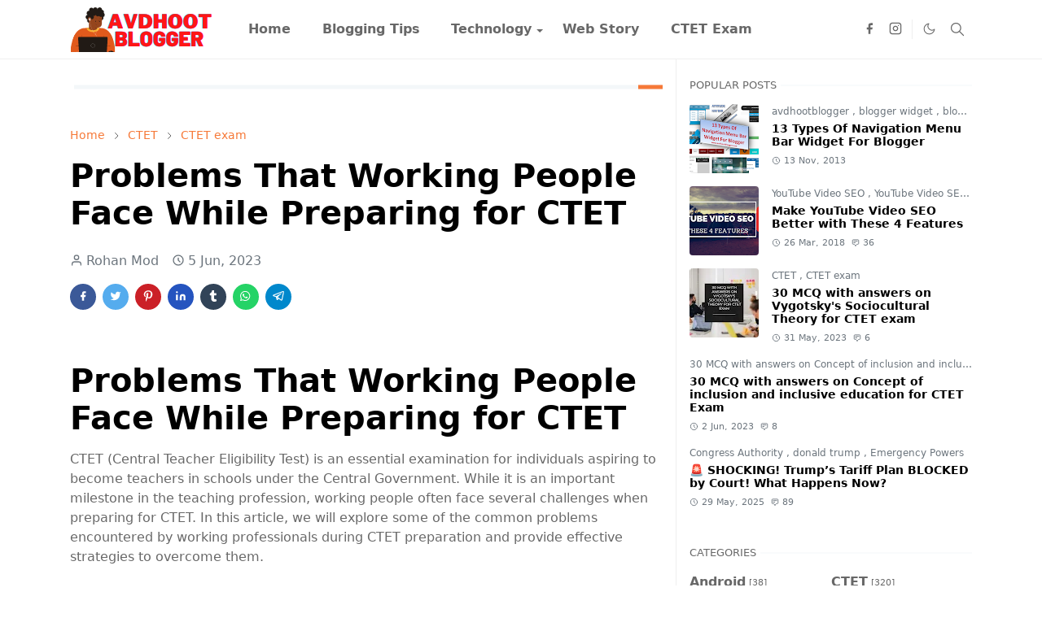

--- FILE ---
content_type: text/html; charset=UTF-8
request_url: https://www.avdhootblogger.com/2023/06/problems-that-working-people-face-while.html
body_size: 25499
content:
<!DOCTYPE html>
<html dir='ltr' lang='en'>
<head>
<script async='async' nonce='SCO8yboneuYJhlNQiGcmow' src='https://fundingchoicesmessages.google.com/i/pub-1752830868577093?ers=1'></script><script nonce='SCO8yboneuYJhlNQiGcmow'>(function() {function signalGooglefcPresent() {if (!window.frames['googlefcPresent']) {if (document.body) {const iframe = document.createElement('iframe'); iframe.style = 'width: 0; height: 0; border: none; z-index: -1000; left: -1000px; top: -1000px;'; iframe.style.display = 'none'; iframe.name = 'googlefcPresent'; document.body.appendChild(iframe);} else {setTimeout(signalGooglefcPresent, 0);}}}signalGooglefcPresent();})();</script>
<script>/*<![CDATA[*/function rmurl(e,t){var r=new RegExp(/\?m=0|&m=0|\?m=1|&m=1/g);return r.test(e)&&(e=e.replace(r,""),t&&window.history.replaceState({},document.title,e)),e}const currentUrl=rmurl(location.toString(),!0);null!==localStorage&&"dark"==localStorage.getItem("theme")&&(document.querySelector("html").className="dark-mode");/*]]>*/</script>
<meta content='text/html; charset=UTF-8' http-equiv='Content-Type'/>
<meta content='width=device-width,initial-scale=1' name='viewport'/>
<!-- Primary Meta Tags -->
<link href='https://www.avdhootblogger.com/2023/06/problems-that-working-people-face-while.html' rel='canonical'/>
<meta content='https://www.avdhootblogger.com/2023/06/problems-that-working-people-face-while.html' property='og:url'/>
<meta content='Avdhootblogger - CTET Exam, Technology, Android News, Blogger Widgets ,Blogging Tips and SEO Tips Team' name='author'/>
<meta content='Avdhootblogger - CTET Exam, Technology, Android News, Blogger Widgets ,Blogging Tips and SEO Tips' name='application-name'/>
<meta content='general' name='rating'/>
<!-- Favicon -->
<link href=' https://blogger.googleusercontent.com/img/b/R29vZ2xl/AVvXsEiVYijWQCREo6L6Z74DIkoFVtBZwHmeVz-u6ihXp5aI01fUSBdLrEKbQFh3fX9AVMkkzuZJCfDFURUhkkVA-s89381KXJddyi-3P1UepviSSepCxbcLkRqG58Rs5Vkj2g8HHLsqh6YzIwFg8AnTwZsGIBvXnbXppmet9iX9jn_vOu47HeMg_ttiZAdK/s1600/2.png ' rel='icon' sizes='32x32' type='image/png'/>
<link href=' https://blogger.googleusercontent.com/img/b/R29vZ2xl/AVvXsEiVYijWQCREo6L6Z74DIkoFVtBZwHmeVz-u6ihXp5aI01fUSBdLrEKbQFh3fX9AVMkkzuZJCfDFURUhkkVA-s89381KXJddyi-3P1UepviSSepCxbcLkRqG58Rs5Vkj2g8HHLsqh6YzIwFg8AnTwZsGIBvXnbXppmet9iX9jn_vOu47HeMg_ttiZAdK/s1600/2.png ' rel='icon' sizes='96x96' type='image/png'/>
<link href=' https://blogger.googleusercontent.com/img/b/R29vZ2xl/AVvXsEiVYijWQCREo6L6Z74DIkoFVtBZwHmeVz-u6ihXp5aI01fUSBdLrEKbQFh3fX9AVMkkzuZJCfDFURUhkkVA-s89381KXJddyi-3P1UepviSSepCxbcLkRqG58Rs5Vkj2g8HHLsqh6YzIwFg8AnTwZsGIBvXnbXppmet9iX9jn_vOu47HeMg_ttiZAdK/s1600/2.png ' rel='icon' sizes='144x144' type='image/png'/>
<link href=' https://blogger.googleusercontent.com/img/b/R29vZ2xl/AVvXsEiVYijWQCREo6L6Z74DIkoFVtBZwHmeVz-u6ihXp5aI01fUSBdLrEKbQFh3fX9AVMkkzuZJCfDFURUhkkVA-s89381KXJddyi-3P1UepviSSepCxbcLkRqG58Rs5Vkj2g8HHLsqh6YzIwFg8AnTwZsGIBvXnbXppmet9iX9jn_vOu47HeMg_ttiZAdK/s1600/2.png ' rel='apple-touch-icon' type='image/png'/>
<link href=' https://blogger.googleusercontent.com/img/b/R29vZ2xl/AVvXsEiVYijWQCREo6L6Z74DIkoFVtBZwHmeVz-u6ihXp5aI01fUSBdLrEKbQFh3fX9AVMkkzuZJCfDFURUhkkVA-s89381KXJddyi-3P1UepviSSepCxbcLkRqG58Rs5Vkj2g8HHLsqh6YzIwFg8AnTwZsGIBvXnbXppmet9iX9jn_vOu47HeMg_ttiZAdK/s1600/2.png ' rel='apple-touch-icon-precomposed' type='image/png'/>
<meta content=' https://blogger.googleusercontent.com/img/b/R29vZ2xl/AVvXsEiVYijWQCREo6L6Z74DIkoFVtBZwHmeVz-u6ihXp5aI01fUSBdLrEKbQFh3fX9AVMkkzuZJCfDFURUhkkVA-s89381KXJddyi-3P1UepviSSepCxbcLkRqG58Rs5Vkj2g8HHLsqh6YzIwFg8AnTwZsGIBvXnbXppmet9iX9jn_vOu47HeMg_ttiZAdK/s1600/2.png ' name='msapplication-TileImage'/>
<!-- Theme Color -->
<meta content='#ffffff' name='theme-color'/>
<meta content='#ffffff' name='msapplication-TileColor'/>
<meta content='#ffffff' name='msapplication-navbutton-color'/>
<meta content='#ffffff' name='apple-mobile-web-app-status-bar-style'/>
<meta content='yes' name='apple-mobile-web-app-capable'/>
<!-- Title -->
<title>Problems That Working People Face While Preparing for CTET - Avdhootblogger - CTET Exam, Technology, Android News, Blogger Widgets ,Blogging Tips and SEO Tips</title>
<meta content='Problems That Working People Face While Preparing for CTET - Avdhootblogger - CTET Exam, Technology, Android News, Blogger Widgets ,Blogging Tips and SEO Tips' name='title'/>
<meta content='Problems That Working People Face While Preparing for CTET - Avdhootblogger - CTET Exam, Technology, Android News, Blogger Widgets ,Blogging Tips and SEO Tips' property='og:title'/>
<meta content='Problems That Working People Face While Preparing for CTET - Avdhootblogger - CTET Exam, Technology, Android News, Blogger Widgets ,Blogging Tips and SEO Tips' name='twitter:title'/>
<!-- Image -->
<meta content='' property='og:image'/>
<meta content='' name='twitter:image'/>
<!-- Description -->
<meta content='' name='description'/>
<meta content='' property='og:description'/>
<meta content='' name='twitter:description'/>
<!-- Open Graph / Facebook -->
<meta content='' property='fb:app_id'/>
<meta content='' property='article:author'/>
<meta content='website' property='og:type'/>
<meta content='en' property='og:locale'/>
<meta content='Avdhootblogger - CTET Exam, Technology, Android News, Blogger Widgets ,Blogging Tips and SEO Tips' property='og:site_name'/>
<meta content='https://www.avdhootblogger.com/2023/06/problems-that-working-people-face-while.html' property='og:url'/>
<meta content='Problems That Working People Face While Preparing for CTET' property='og:image:alt'/>
<!-- Twitter -->
<meta content='' name='twitter:site'/>
<meta content='' name='twitter:creator'/>
<meta content='summary_large_image' name='twitter:card'/>
<meta content='https://www.avdhootblogger.com/2023/06/problems-that-working-people-face-while.html' name='twitter:url'/>
<meta content='Problems That Working People Face While Preparing for CTET' name='twitter:image:alt'/>
<!-- Feed -->
<link rel="alternate" type="application/atom+xml" title="Avdhootblogger - CTET Exam, Technology, Android News, Blogger Widgets ,Blogging Tips and SEO Tips - Atom" href="https://www.avdhootblogger.com/feeds/posts/default" />
<link rel="alternate" type="application/rss+xml" title="Avdhootblogger - CTET Exam, Technology, Android News, Blogger Widgets ,Blogging Tips and SEO Tips - RSS" href="https://www.avdhootblogger.com/feeds/posts/default?alt=rss" />
<link rel="service.post" type="application/atom+xml" title="Avdhootblogger - CTET Exam, Technology, Android News, Blogger Widgets ,Blogging Tips and SEO Tips - Atom" href="https://www.blogger.com/feeds/2938864333051729416/posts/default" />

<link rel="alternate" type="application/atom+xml" title="Avdhootblogger - CTET Exam, Technology, Android News, Blogger Widgets ,Blogging Tips and SEO Tips - Atom" href="https://www.avdhootblogger.com/feeds/2817012682823604063/comments/default" />
<link href='https://cdn.jsdelivr.net/npm/bootstrap@5.1.3/dist/css/bootstrap.min.css' media='print' onload='if(media!="all")media="all"' rel='stylesheet'/><noscript><link href='https://cdn.jsdelivr.net/npm/bootstrap@5.1.3/dist/css/bootstrap.min.css' rel='stylesheet'/></noscript>
<style id='page-skin-1' type='text/css'><!--
/*
-----------------------------------------------
JetTheme Blogger Template
Name		: JetTheme Core
Version		: 2.9
Designer	: jettheme
URL			: www.jettheme.com
-----------------------------------------------
*/
:root {
--bs-font-sans-serif: system-ui,-apple-system,Segoe UI,Helvetica Neue,Arial,Noto Sans,Liberation Sans,sans-serif,Apple Color Emoji,Segoe UI Emoji,Segoe UI Symbol,Noto Color Emoji;
--bs-body-bg: #ffffff;
--bs-body-color: #686868;
--jt-primary: #f67938;
--jt-heading-color: #000000;
--jt-heading-link: #000000;
--jt-heading-hover: #f67938;
--jt-link-color: #f67938;
--jt-link-hover: #f46013;
--jt-blockquote: #f67938;
--jt-btn-primary: #f67938;
--jt-btn-primary-hover: #f46013;
--jt-btn-light-hover: #000000;
--jt-border-light: #efefef;
--jt-bg-light: #f3f7f9;
--jt-archive-bg: #ffffff;
--jt-nav-color: #686868;
--jt-nav-hover: #f67938;
--jt-nav-selected: #f67938;
--jt-dropdown-bg: #ffffff;
--jt-dropdown-color: #686868;
--jt-dropdown-hover: #f67938;
--jt-dropdown-selected: #f67938;
--jt-header-bg: #ffffff;
--jt-header-color: #686868;
--jt-header-border: #efefef;
--jt-footer-bg: #212529;
--jt-footer-color: #9fa6ad;
--jt-footer-link: #9fa6ad;
--jt-footer-border: #323539;
--jt-socket-bg: #09080c;
--jt-socket-color: #9fa6ad;
}
.dark-mode {
--bs-body-bg: hsl(210, 11%, 15%);
--bs-body-color: hsl(210, 11%, 80%);
--jt-heading-color: hsl(210, 11%, 80%);
--jt-heading-link: hsl(210, 11%, 80%);
--jt-btn-light-hover: hsl(210, 11%, 85%);
--jt-border-light: hsl(210, 11%, 20%);
--jt-bg-light: hsl(210, 11%, 20%);
--jt-archive-bg: hsl(210, 11%, 17%);
--jt-nav-color: hsl(210, 11%, 70%);
--jt-dropdown-bg: hsl(210, 11%, 18%);
--jt-dropdown-color: hsl(210, 11%, 70%);
--jt-header-bg: hsl(210, 11%, 15%);
--jt-header-color: hsl(210, 11%, 80%);
--jt-header-border: hsl(210, 11%, 20%);
--jt-footer-bg: hsl(210, 11%, 15%);
--jt-footer-color: hsl(210, 11%, 80%);
--jt-footer-border: hsl(210, 11%, 20%);
--jt-socket-bg: hsl(210, 11%, 17%);
--jt-socket-color: hsl(210, 11%, 80%);
}
body {
font: normal normal 16px system-ui,-apple-system,Segoe UI,Helvetica Neue,Arial,Noto Sans,Liberation Sans,sans-serif,Apple Color Emoji,Segoe UI Emoji,Segoe UI Symbol,Noto Color Emoji;
color: var(--bs-body-color);
background-color: var(--bs-body-bg);
line-height: 1.5;
-webkit-font-smoothing: antialiased;
-moz-osx-font-smoothing: grayscale;
text-rendering: optimizeLegibility;
}
.d-block {
display:none;
}
.h1,.h2,.h3,.h4,.h5,.h6,
h1,h2,h3,h4,h5,h6 {
font: normal bold 40px var(--bs-font-sans-serif);
}
a {
transition-property: background-color, border-color, color, fill, stroke;
transition-timing-function: cubic-bezier(0.4, 0, 0.2, 1);
transition-duration: .3s;
text-decoration: none;
color: var(--jt-link-color);
}
a:hover {
color: var(--jt-link-hover);
}
.fs-7 {
font-size: 0.875rem;
}
.fs-8 {
font-size: 0.75rem;
}
.fs-9 {
font-size: 0.7rem;
}
.btn{
box-shadow: none !important
}
.btn-sm {
min-width: 32px;
min-height: 32px;
}
img,
svg,
iframe {
max-width:100%
}
img {
height:auto;
object-fit:cover;
}
label {
cursor: pointer;
}
.visually-hidden {
position: unset !important;
}
.form-control:focus {
box-shadow: none;
border-color: var(--jt-primary);
}
.form-control::placeholder {
opacity: .5;
}
.dropdown-toggle::after {
border-width: 0.25em 0.25em 0;
}
.dropdown-menu {
margin: 0;
padding: 0;
}
.px-3 {
padding-right: 1rem;
padding-left: 1rem;
}
.ratio:before{
content: none;
}
.ratio-1x1 {
padding-bottom: 100%;
}
.ratio-4x3 {
padding-bottom: 75%;
}
.ratio-16x9 {
padding-bottom: 56.25%;
}
.ratio-21x9 {
padding-bottom: 43%;
}
.object-cover {
object-fit: cover;
}
.jt-text-primary,
.hover-text-primary:hover,
input:checked ~ .check-text-primary {
color: var(--jt-primary)!important
}
.jt-btn-primary,
.jt-btn-outline-primary:hover {
color: #fff;
background-color: var(--jt-btn-primary);
border-color: var(--jt-btn-primary);
}
.jt-btn-light {
color: var(--bs-body-color);
background-color: var(--jt-bg-light);
border-color: var(--jt-bg-light);
}
.jt-btn-light:hover {
color: var(--jt-btn-light-hover);
}
.jt-btn-primary:hover,
.hover-btn-primary:hover,
input:checked + .jt-btn-outline-primary {
color: #fff !important;
background-color: var(--jt-btn-primary-hover)!important;
border-color: var(--jt-btn-primary-hover)!important
}
.jt-btn-outline-primary {
color: var(--jt-btn-primary);
border-color: var(--jt-btn-primary);
}
.jt-bg-primary {
background-color: var(--jt-primary)
}
.jt-bg-light {
background-color: var(--jt-bg-light)
}
.bg-archive {
background-color: var(--jt-archive-bg)
}
.jt-border-light {
border-color: var(--jt-border-light)!important;
}
input:checked ~ .d-block-check {
display: block !important;
}
input:checked ~ .d-none-check {
display: none !important;
}
.dropdown-menu,
.accordion-item,
.accordion-header {
background-color: var(--bs-body-bg);
color: var(--bs-body-color);
border-color: var(--jt-border-light);
}
.lazyload {
transition-property: opacity;
transition-timing-function: cubic-bezier(0.4, 0, 0.2, 1);
transition-duration: .3s;
opacity: 0;
}
.lazyload.loaded {
opacity: 1;
}
/* JetTheme Style */
pre {
background-color: var(--jt-bg-light);
margin-bottom: 1rem;
padding: 1rem;
font-size: 0.75rem;
}
blockquote {
border-left:  5px solid var(--jt-blockquote);
color: inherit;
font-size: 1.125rem;
margin-bottom: 1.5rem;
margin-top: 1.5rem;
padding-left: 1rem;
}
.header-animate.header-hidden {
transform: translateY(-100%);
box-shadow: none !important;
}
#header {
background-color: var(--jt-header-bg);
color: var(--jt-header-color);
transition-property: transform;
transition-timing-function: cubic-bezier(0.4, 0, 0.2, 1);
transition-duration: .3s;
min-height: 50px;
border-bottom: 1px solid var(--jt-header-border);
}
.header-social {
border-right: 1px solid var(--jt-header-border);
}
.jt-icon {
display: inline-block;
height: 1em;
vertical-align: -0.15em;
width: 1em;
fill:none;
stroke:currentColor;
stroke-linecap:round;
stroke-linejoin:round;
stroke-width:2;
}
.jt-icon-center {
font-family: sans-serif;
}
.icon-dark,
.dark-mode .icon-light {
display: none;
}
.dark-mode .icon-dark {
display: block;
}
#dark-toggler,
#search-toggler,
#navbar-toggler {
line-height: 1;
}
#dark-toggler {
font-size: 17px;
}
#footer {
background-color: var(--jt-footer-bg);
color: var(--jt-footer-color);
border-top: 1px solid var(--jt-footer-border);
}
#socket {
background-color: var(--jt-socket-bg);
color: var(--jt-socket-color);
}
#navbar {
z-index: 9999;
}
#navbar .menu-item {
position: relative;
}
#navbar .nav-link {
min-height: 40px;
}
#navbar .dropdown-toggle {
cursor: pointer;
align-items: center;
display: flex;
}
#navbar.d-block,
#navbar .dropdown-menu,
#navbar .nav-link,
#navbar .dropdown-toggle {
-webkit-transition: .3s;
-ms-transition: .3s;
-o-transition: .3s;
transition: .3s;
}
#navbar .navbar-nav > .menu-item > .nav-link {
font: normal bold 16px var(--bs-font-sans-serif);
line-height: 1.5;
color: var(--jt-nav-color);
}
#navbar .navbar-nav > .menu-item:hover > .nav-link,
#navbar .navbar-nav > .menu-item:hover > .dropdown-toggle {
color: var(--jt-nav-hover);
}
#navbar .navbar-nav > .menu-item > .nav-link.active,
#navbar .navbar-nav > .menu-item > .active ~ .dropdown-toggle {
color: var(--jt-nav-selected);
}
.logo-wrap {
width: 200px;
}
#search-header .dropdown-menu {
background-color:var(--jt-dropdown-bg);
color: var(--jt-dropdown-color);
border-color: var(--jt-header-border);
min-width: 300px;
right:0;
top:100%
}
.blog-admin {
display: none;
}
#pagination li + li {
margin-left: 5px;
}
.no-items {
display: none;
}
.feature-image,
.separator,
.tr-caption-container {
margin-bottom: 1rem;
}
.tr-caption-container {
width: 100%;
}
.separator a,
.tr-caption-container a {
margin: 0 !important;
padding: 0 !important;
}
.tr-caption {
font-size: 12px;
font-style: italic;
}
.widget:last-child {
margin-bottom: 0 !important;
}
#post-body .widget {
margin-top: 1.5rem;
}
.item-title {
color: var(--jt-heading-link);
}
.item-title:hover {
color: var(--jt-heading-hover);
}
#comment-editor{
width:100%
}
#primary .widget-title {
font-weight: 300;
text-transform: uppercase;
}
#footer .widget-title {
text-transform: uppercase;
}
#footer .widget-title,
#sidebar .widget-title {
font-size: 13px !important;
}
#footer .widget-title:after {
content: "";
display: block;
width: 50px;
border-bottom: 2px solid var(--jt-primary);
margin-top: 10px;
}
#primary .widget-title > span {
background-color: var(--bs-body-bg);
padding-right: 5px;
position: relative;
}
#main .widget-title:before,
#sidebar .widget-title:before {
background-color:  var(--jt-bg-light);
content: "";
height: 1px;
display: block;
position: absolute;
top: 50%;
transform: translateY(-50%);
width: 100%;
}
#main .widget-title:before {
border-right: 30px solid var(--jt-primary);
height: 5px;
}
.send-success:not(.loading) .contact-form-msg,
.send-error:not(.loading) .contact-form-msg {
display:block !important;
}
.send-success .contact-form-msg{
border-color: rgba(25,135,84,.3) !important;
}
.send-error .contact-form-msg{
border-color: rgba(255,193,7,.3) !important;
}
.send-success .contact-form-msg:before{
content: attr(data-success);
}
.send-error .contact-form-msg:before{
content: attr(data-error);
}
hr.example-ads:before {
content: "Advertisement here";
}
hr.example-ads {
background-color: var(--jt-bg-light);
border-radius: 0.25rem;
font-size: 0.875rem;
height: auto;
margin: 0;
opacity: 1;
padding: 1.5rem 0;
text-align: center;
}
body > .google-auto-placed {
margin: 0 auto 1.5rem;
max-width: 1108px;
}
.google-auto-placed > ins {
margin: 0 !important;
}
/* TYPOGRAPY */
.h1,h1{font-size:calc(1.375rem + 1.5vw)}
.h2,h2{font-size:calc(1.325rem + .9vw)}
.h3,h3{font-size:calc(1.3rem + .6vw)}
.h4,h4{font-size:calc(1.275rem + .3vw)}
.h5,h5{font-size:18px}
.h6,h6{font-size:16px}
.entry-title {
color: var(--jt-heading-color);
}
.entry-text h1,
.entry-text h2,
.entry-text h3,
.entry-text h4,
.entry-text h5,
.entry-text h6 {
color: var(--jt-heading-color);
padding-top: 1em;
margin-bottom: 1rem;
}
.entry-text li {
margin-bottom: 0.5rem;
}
/* Responsive Style */
@media (min-width: 576px) {
.ratio-sm-4x3 {
padding-bottom: 75%;
}
.ratio-sm-16x9 {
padding-bottom: 56.25%;
}
.border-sm-end {
border-right-width: 1px !important;
border-right-style: solid;
}
#post-pager .next-page {
border-left: 1px solid;
}
}
@media (min-width: 768px) {
.position-md-relative {
position: relative;
}
.border-md-end {
border-right-width: 1px !important;
border-right-style: solid;
}
}
@media (min-width: 992px) {
.d-lg-flex {
display: flex;
}
.col-lg-4 {
flex: 0 0 auto;
width: 33.33333333%;
}
.col-lg-8 {
flex: 0 0 auto;
width: 66.66666667%;
}
.border-lg-end {
border-right-width: 1px !important;
border-right-style: solid;
}
#navbar .navbar-nav > .menu-item {
display: flex;
}
#navbar .dropdown-menu {
background-color:var(--jt-dropdown-bg);
border-color: var(--jt-header-border);
margin-top: -10px;
display: block;
opacity: 0;
visibility: hidden;
pointer-events: none;
box-shadow: 5px 10px 10px -5px rgba(0, 0, 0, 0.14);
top:100%;
min-width: 150px;
}
#navbar .dropdown-menu .nav-link {
padding-right: 20px;
font-size: 15px;
color: var(--jt-dropdown-color);
}
#navbar .dropdown-menu .dropdown-toggle {
position: absolute;
right: 10px;
top: 20px;
}
#navbar .dropdown-menu .dropdown-menu {
left: 100%;
top: -1px;
}
#navbar .dropdown-menu .menu-item:hover > .nav-link,
#navbar .dropdown-menu .menu-item:hover > .dropdown-toggle {
color:  var(--jt-dropdown-hover);
}
#navbar .dropdown-menu .menu-item > .nav-link.active,
#navbar .dropdown-menu .menu-item > .active ~ .dropdown-toggle {
color:  var(--jt-dropdown-selected);
}
#navbar .menu-item:hover > .dropdown-menu {
opacity: 1;
visibility: visible;
pointer-events: unset;
margin: 0;
}
#navbar .navbar-nav > .menu-item > .nav-link {
padding: 1.5rem 1.2rem;
white-space:nowrap;
}
#navbar .navbar-nav > .menu-item > .dropdown-toggle {
bottom: 0;
pointer-events: none;
position: absolute;
right: 5px;
top: 3px;
}
#sidebar {
border-left: 1px solid var(--jt-border-light);
}
#footer-widget .widget {
margin-bottom: 0 !important;
}
}
@media (min-width: 1200px){
.container {
max-width: 1140px;
}
.h1,h1{font-size:40px}
.h2,h2{font-size:26px}
.h3,h3{font-size:22px}
.h4,h4{font-size:20px}
}
@media (min-width: 1400px) {
.container {
max-width: 1320px;
}
}
@media (max-width: 991.98px) {
input:checked ~ .dropdown-menu {
display: block;
}
input:checked + .dropdown-toggle {
color: var(--jt-dropdown-selected);
}
.logo-wrap {
width: 150px;
}
#search-header .dropdown-menu{
width: 100%;
}
#navbar {
background-color: var(--jt-header-bg);
padding-top: 70px;
padding-bottom: 30px;
position: fixed;
left: 0;
right: 0;
top: 0;
bottom: 0;
width: auto;
}
#navbar.d-block {
opacity: 0;
transform: translateX(-20%);
}
#navbar.show {
transform: translateX(0);
opacity: 1;
}
#navbar .navbar-nav {
max-height: 100%;
overflow-y: auto;
}
#navbar-toggle:checked ~ #header-main #navbar {
display:block;
}
#navbar .nav-link {
border-bottom: 1px solid var(--jt-header-border);
font-size: 16px !important;
color: var(--jt-dropdown-color);
}
#navbar .menu-item:hover > .nav-link {
color: var(--jt-dropdown-hover);
}
#navbar .active > .nav-link {
color: var(--jt-dropdown-selected);
}
#navbar .dropdown-toggle {
border-left: 1px solid var(--jt-header-border);
height: 2.5rem;
padding: 0 1rem;
position: absolute;
right: 0;
top: 0;
}
#navbar .dropdown-menu {
background-color: var(--jt-dropdown-bg);
border: none;
padding-left: 10px;
}
#sidebar {
border-top: 1px solid var(--jt-border-light);
}
}
@media (max-width: 575.98px) {
.feature-posts .item-thumbnail {
margin-bottom: -150px;
}
.feature-posts .item-thumbnail a {
border-radius: 0 !important;
box-shadow: none !important;
padding-bottom: 75%;
}
.feature-posts .item-content {
background-color: var(--bs-body-bg);
border: 5px solid;
border-radius: 0.25rem;
}
#post-pager .prev-page + .next-page {
border-top: 1px solid;
}
.full-width,
.px-3 .google-auto-placed {
margin-left: -1rem;
margin-right: -1rem;
width: auto !important;
}
#footer-widget .widget {
padding-left: 3rem;
padding-right: 3rem;
}
}
/*Your custom CSS is here*/

--></style>
<link href='https://www.avdhootblogger.com' hreflang='en-us' rel='alternate'/>
<meta content='el8soz-cGDX7nO5gcQbOmm3s3BXcM94H96fguPCNV9k' name='google-site-verification'/>
<!-- Your Style and Script before </head> is here -->
</head><body class="d-block is-single"><textarea disabled readonly id="element-h" style="display:none"><style>/*<link href='https://www.blogger.com/dyn-css/authorization.css?targetBlogID=2938864333051729416&amp;zx=d79fea6b-6b1a-4c1c-aa14-a93eef647f6a' media='none' onload='if(media!=&#39;all&#39;)media=&#39;all&#39;' rel='stylesheet'/><noscript><link href='https://www.blogger.com/dyn-css/authorization.css?targetBlogID=2938864333051729416&amp;zx=d79fea6b-6b1a-4c1c-aa14-a93eef647f6a' rel='stylesheet'/></noscript>
<meta name='google-adsense-platform-account' content='ca-host-pub-1556223355139109'/>
<meta name='google-adsense-platform-domain' content='blogspot.com'/>

<!-- data-ad-client=ca-pub-1752830868577093 -->

</head><body>*/</style></textarea>
<header class='header-animate sticky-top navbar py-0 navbar-expand-lg' content='itemid' id='header' itemid='#header' itemscope='itemscope' itemtype='https://schema.org/WPHeader'>
<input class='d-none' id='navbar-toggle' type='checkbox'/>
<div class='container position-relative px-3 flex-nowrap section' id='header-main'><div class='widget HTML logo-wrap position-relative' data-version='2' id='HTML10'>
<a class='d-block navbar-brand' href='https://www.avdhootblogger.com/'>
<img alt='Avdhootblogger - CTET Exam, Technology, Android News, Blogger Widgets ,Blogging Tips and SEO Tips' height='55' loading='lazy' src='https://blogger.googleusercontent.com/img/b/R29vZ2xl/AVvXsEhCO4f3MEOmWQUnGPQqf8kyWItILM7sMQ4n2dNn-4GFiiMMcbsRpK-6Dbb_2feb1wN46yHnkF6OgCJZDX0dUAKJfSM3uuri19vlrpQvVbrK43ZydR_-dz2yrEu9fgRZDaIXNA25dMPK5beDbZl8NfSJzugjeOsalkw38-TtDN2YKFXgq5vKVDqq1fKf/s1600/AVDHOOTBLOGGER.png' width='175'/>
</a>
</div><div class='widget LinkList d-flex align-self-stretch align-items-center order-lg-1 ms-auto' data-version='2' id='LinkList10'>
<div class='header-social d-flex pe-1'><a aria-label='facebook' class='px-2 text-reset jt-icon-center i-facebook' href='https://www.facebook.com/AvdhootbloggerBloggerWidgetsBloggingTips' rel='noopener' target='_blank'><svg aria-hidden='true' class='jt-icon'><use xlink:href='#i-facebook'></use></svg></a><a aria-label='instagram' class='px-2 text-reset jt-icon-center i-instagram' href='#' rel='noopener' target='_blank'><svg aria-hidden='true' class='jt-icon'><use xlink:href='#i-instagram'></use></svg></a></div>
<div class='d-flex align-self-stretch align-items-center ps-1' id='dark-header'>
<label aria-label='Toggle Dark Mode' class='p-2 jt-icon-center' id='dark-toggler'><svg aria-hidden='true' class='jt-icon'><use class='icon-light' xlink:href='#i-moon'></use><use class='icon-dark' xlink:href='#i-sun'></use></svg></label>
</div>
<div class='d-flex align-self-stretch align-items-center position-md-relative' id='search-header'>
<input class='d-none' id='search-toggle' type='checkbox'/>
<label aria-label='Toggle search' class='p-2 check-text-primary hover-text-primary jt-icon-center' for='search-toggle' id='search-toggler'><svg aria-hidden='true' class='fs-5 jt-icon'><use xlink:href='#i-search'></use></svg></label>
<div class='dropdown-menu p-1 shadow-sm d-block-check'>
<form action='https://www.avdhootblogger.com/search' class='input-group' method='GET' target='_top'>
<input class='form-control fs-7 border-0 rounded-0 bg-transparent text-reset' id='search-input' name='q' placeholder='Enter your search' required='required' type='text' value=''/>
<input name='max-results' type='hidden' value='10'/>
<button class='btn btn-sm fw-bold py-2 px-4 rounded-pill border-0 jt-btn-primary m-0' type='submit'>Search</button>
</form>
</div>
</div>
<div class='d-flex align-self-stretch align-items-center d-lg-none'>
<label aria-label='Toggle navigation' class='p-1 jt-icon-center hover-text-primary' for='navbar-toggle' id='navbar-toggler'><svg aria-hidden='true' class='fs-3 jt-icon'><use xlink:href='#i-menu'></use></svg></label>
</div>
</div><div class='widget LinkList collapse navbar-collapse' data-version='2' id='navbar'>
<label class='d-flex position-absolute fs-1 d-lg-none mt-4 me-4 top-0 end-0' for='navbar-toggle'><svg aria-hidden='true' class='jt-icon'><use xlink:href='#i-close'></use></svg></label>
<ul class='navbar-nav px-4 p-lg-0 container' itemscope='itemscope' itemtype='http://schema.org/SiteNavigationElement' role='menu'>
<li class="menu-item"><a class='nav-link' href='/' itemprop='url' role='menuitem'>
<span itemprop='name'>Home</span></a>
</li><li class="menu-item"><a class='nav-link' href='/p/blogging-tips.html' itemprop='url' role='menuitem'>
<span itemprop='name'>Blogging Tips</span></a>
</li><li class="menu-item"><a class='nav-link' href='/search/label/technology?max-results=10' itemprop='url' role='menuitem'>
<span itemprop='name'>Technology</span></a>
<input class='d-none' id='sub-toggle-3' type='checkbox'/><label class='dropdown-toggle' for='sub-toggle-3'></label> <ul class="dropdown-menu rounded-0"> <li class="d-none"> 
</li><li class="menu-item"><a class='nav-link' href='/p/blogger-widgets.html' itemprop='url' role='menuitem'>
<span itemprop='name'>Blogger Widgets</span></a>
</li><li class="menu-item"><a class='nav-link' href='/p/seo-tips.html' itemprop='url' role='menuitem'>
<span itemprop='name'>SEO Tips</span></a>
</li> </ul> 
</li><li class="menu-item"><a class='nav-link' href='https://web-stories.avdhootblogger.com' itemprop='url' role='menuitem'>
<span itemprop='name'>Web Story</span></a>
</li><li class="menu-item"><a class='nav-link' href='https://www.avdhootblogger.com/p/ctet-exam.html' itemprop='url' role='menuitem'>
<span itemprop='name'>CTET Exam</span></a></li></ul>
</div></div>
</header>
<!--Main Content-->
<div id='primary'>
<div class='container px-0'>
<div class='d-lg-flex' id='main-content'>
<div class='col-lg-8 px-3' id='main'>
<div class='pt-4 section' id='before-post'><div class='widget HTML position-relative mb-4' data-version='2' id='HTML4'>
<h2 class='widget-title position-relative fs-6 mb-3'><span>
</span></h2>
<div class='widget-content text-break'><script async src="https://pagead2.googlesyndication.com/pagead/js/adsbygoogle.js?client=ca-pub-1752830868577093"
     crossorigin="anonymous"></script></div>
</div>
</div>
<div class='pt-4 pb-5 section' id='blog-post'><div class='widget Blog' data-version='2' id='Blog1'>
<div itemscope='itemscope' itemtype='https://schema.org/BreadcrumbList' style='--bs-breadcrumb-divider: url("data:image/svg+xml,%3Csvg xmlns=&#39;http://www.w3.org/2000/svg&#39; height=&#39;8&#39; width=&#39;8&#39; fill=&#39;none&#39; viewbox=&#39;0 0 24 24&#39; stroke=&#39;%23686868&#39;%3E%3Cpath stroke-linecap=&#39;round&#39; stroke-linejoin=&#39;round&#39; stroke-width=&#39;1&#39; d=&#39;M 0.5,0.5 4,4 0.5,7.5&#39;/%3E%3C/svg%3E");'>
<ol class='breadcrumb d-block text-nowrap fs-7 overflow-hidden text-truncate'>
<li class='breadcrumb-item d-inline-block' itemprop='itemListElement' itemscope='itemscope' itemtype='https://schema.org/ListItem'>
<a href='https://www.avdhootblogger.com/' itemprop='item' rel='tag' title='Home'><span itemprop='name'>Home</span></a>
<meta content='1' itemprop='position'/>
</li>
<li class='breadcrumb-item d-inline-block' itemprop='itemListElement' itemscope='itemscope' itemtype='https://schema.org/ListItem'>
<a href='https://www.avdhootblogger.com/search/label/CTET?max-results=10' itemprop='item' rel='tag' title='CTET'><span itemprop='name'>CTET</span></a>
<meta content='2' itemprop='position'/>
</li>
<li class='breadcrumb-item d-inline-block' itemprop='itemListElement' itemscope='itemscope' itemtype='https://schema.org/ListItem'>
<a href='https://www.avdhootblogger.com/search/label/CTET%20exam?max-results=10' itemprop='item' rel='tag' title='CTET exam'><span itemprop='name'>CTET exam</span></a>
<meta content='3' itemprop='position'/>
</li>
</ol>
</div>
<article class='mb-5' id='single-content'>
<script type='application/ld+json'>
{
  "@context": "http://schema.org/",
  "@type": "NewsArticle",
  "mainEntityOfPage": {
    "@type": "WebPage",
    "@id": "https://www.avdhootblogger.com/2023/06/problems-that-working-people-face-while.html"
  },
  "author": {
    "@type": "Person",
    "name": "Rohan Mod",
    "url": "https://www.blogger.com/profile/00056775237952320716"
  },
  "publisher": {
    "@type": "Organization",
    "name": "Avdhootblogger - CTET Exam, Technology, Android News, Blogger Widgets ,Blogging Tips and SEO Tips",
    "logo": {
      "@type": "ImageObject",
      "url": " https://blogger.googleusercontent.com/img/b/R29vZ2xl/AVvXsEhCO4f3MEOmWQUnGPQqf8kyWItILM7sMQ4n2dNn-4GFiiMMcbsRpK-6Dbb_2feb1wN46yHnkF6OgCJZDX0dUAKJfSM3uuri19vlrpQvVbrK43ZydR_-dz2yrEu9fgRZDaIXNA25dMPK5beDbZl8NfSJzugjeOsalkw38-TtDN2YKFXgq5vKVDqq1fKf/s1600/AVDHOOTBLOGGER.png
 "
    }
  },
  "headline": "Problems That Working People Face While Preparing for CTET",
  "description": "",
  "image": "<!--Can't find substitution for tag [post.featuredImage]-->",
  "datePublished": "2023-06-05T01:41:00-07:00",
  "dateModified": "2023-06-05T01:41:21-07:00"
}
</script>
<header class='entry-header mb-3'>
<h1 class='entry-title mb-4'>Problems That Working People Face While Preparing for CTET</h1>
<div class='entry-meta mb-3 text-secondary d-flex flex-wrap fw-light'>
<div class='me-3'><svg aria-hidden='true' class='me-1 jt-icon'><use xlink:href='#i-user'></use></svg>Rohan Mod</div>
<div class='me-3'><svg aria-hidden='true' class='me-1 jt-icon'><use xlink:href='#i-clock'></use></svg><span class='date-format' data-date='2023-06-05T01:41:00-07:00'>5 Jun, 2023</span></div>
</div>
</header>
<div class='social-share mb-3'>
<div class='d-flex fs-5'>
<a class='me-2 mb-2 btn btn-sm jt-icon-center text-white rounded-pill' href='https://www.facebook.com/sharer.php?u=https://www.avdhootblogger.com/2023/06/problems-that-working-people-face-while.html' rel='nofollow noopener noreferrer' style='background-color:#3b5998' target='_blank' title='Facebook Share'><svg aria-hidden='true' class='jt-icon'><use xlink:href='#i-facebook'></use></svg></a>
<a class='me-2 mb-2 btn btn-sm jt-icon-center text-white rounded-pill' href='https://twitter.com/intent/tweet?url=https://www.avdhootblogger.com/2023/06/problems-that-working-people-face-while.html' rel='nofollow noopener noreferrer' style='background-color:#55acee' target='_blank' title='Tweet This'><svg aria-hidden='true' class='jt-icon'><use xlink:href='#i-twitter'></use></svg></a>
<a class='me-2 mb-2 btn btn-sm jt-icon-center text-white rounded-pill' href='https://pinterest.com/pin/create/button/?url=https://www.avdhootblogger.com/2023/06/problems-that-working-people-face-while.html&media=' rel='nofollow noopener noreferrer' style='background-color:#cb2027' target='_blank' title='Pin It'><svg aria-hidden='true' class='jt-icon'><use xlink:href='#i-pinterest'></use></svg></a>
<a class='me-2 mb-2 btn btn-sm jt-icon-center text-white rounded-pill' href='https://www.linkedin.com/sharing/share-offsite/?url=https://www.avdhootblogger.com/2023/06/problems-that-working-people-face-while.html' rel='nofollow noopener noreferrer' style='background-color:#2554bf' target='_blank' title='Linkedin Share'><svg aria-hidden='true' class='jt-icon'><use xlink:href='#i-linkedin'></use></svg></a>
<a class='me-2 mb-2 btn btn-sm jt-icon-center text-white rounded-pill' href='https://www.tumblr.com/share/link?url=https://www.avdhootblogger.com/2023/06/problems-that-working-people-face-while.html' rel='nofollow noopener noreferrer' style='background-color:#314358' target='_blank' title='Tumblr Share'><svg aria-hidden='true' class='jt-icon'><use xlink:href='#i-tumblr'></use></svg></a>
<a class='me-2 mb-2 btn btn-sm jt-icon-center text-white rounded-pill' href='https://wa.me/?text=https://www.avdhootblogger.com/2023/06/problems-that-working-people-face-while.html' rel='nofollow noopener noreferrer' style='background-color:#25d366' target='_blank' title='Share to whatsapp'><svg aria-hidden='true' class='jt-icon'><use xlink:href='#i-whatsapp'></use></svg></a>
<a class='me-2 mb-2 btn btn-sm jt-icon-center text-white rounded-pill' href='https://t.me/share/url?url=https://www.avdhootblogger.com/2023/06/problems-that-working-people-face-while.html' rel='nofollow noopener noreferrer' style='background-color:#0088cc' target='_blank' title='Share to telegram'><svg aria-hidden='true' class='jt-icon'><use xlink:href='#i-telegram'></use></svg></a>
</div>
</div>
<div class='entry-text text-break mb-5' id='post-body'>
<h1 id="problems-that-working-people-face-while-preparing-for-ctet"><strong>Problems That Working People Face While Preparing for CTET</strong></h1>
<p>CTET (Central Teacher Eligibility Test) is an essential examination for individuals aspiring to become teachers in schools under the Central Government. While it is an important milestone in the teaching profession, working people often face several challenges when preparing for CTET. In this article, we will explore some of the common problems encountered by working professionals during CTET preparation and provide effective strategies to overcome them.</p>
<h2 id="i.-lack-of-time">I. Lack of Time</h2>
<p>Working individuals face the constant challenge of balancing their professional commitments with the time required for studying. Between long work hours and other responsibilities, finding dedicated study time can be daunting. However, effective time management strategies can help overcome this hurdle.</p>
<p>One approach is to create a study schedule that fits around work hours and daily routines. Allocating specific time slots for studying and adhering to the schedule can ensure consistency. Additionally, identifying and eliminating time-wasting activities or distractions can free up more time for focused preparation.</p>
<h2 id="ii.-limited-study-resources">II. Limited Study Resources</h2>
<p>Access to quality study materials is crucial for CTET preparation, but working people may find it difficult to obtain the necessary resources. Traditional bookstores might not always be conveniently accessible, and buying multiple books can be expensive. However, the internet offers a vast array of online resources that can be accessed anytime and anywhere.</p>
<p>Numerous websites, educational platforms, and e-learning portals provide free or affordable study materials specifically designed for CTET preparation. Utilizing these resources can help working individuals acquire the necessary knowledge and practice for the exam. It is essential to verify the credibility and relevance of the online sources before relying on them.</p>
<h2 id="iii.-exam-pressure-and-stress">III. Exam Pressure and Stress</h2>
<p>Preparing for a competitive exam like CTET while managing work-related responsibilities can lead to significant stress and exam pressure. It is vital for working individuals to effectively manage and cope with these challenges.</p>
<p>To reduce stress, it is crucial to establish a healthy work-study balance. This can be achieved by setting realistic study goals and avoiding excessive workload. Incorporating relaxation techniques such as meditation, deep breathing exercises, or engaging</p>
<p>in hobbies can also help alleviate stress. Seeking support from family, friends, or joining study groups can provide valuable emotional support during challenging times.</p>
<h2 id="iv.-maintaining-consistency">IV. Maintaining Consistency</h2>
<p>Consistency in studying is essential for effective preparation, but it can be difficult to maintain for working individuals. With multiple responsibilities and competing priorities, procrastination often becomes a roadblock.</p>
<p>Creating a study routine and sticking to it can help overcome the temptation to procrastinate. Breaking down the syllabus into smaller, manageable sections and setting daily or weekly study targets can provide a sense of progress and motivation. Additionally, adopting effective study techniques like active learning, self-quizzing, and regular revisions can enhance retention and help maintain consistency.</p>
<h2 id="v.-lack-of-guidance-and-support">V. Lack of Guidance and Support</h2>
<p>Working individuals may face difficulty in finding mentors or study groups due to their limited availability or geographical constraints. However, seeking guidance and support during CTET preparation can significantly improve the learning experience.</p>
<p>Online forums and communities dedicated to CTET preparation can serve as virtual support systems. These platforms allow individuals to connect with like-minded aspirants, seek advice, share study materials, and discuss challenging topics. Engaging in online discussions and participating in mock tests provided by these communities can enhance understanding and boost confidence.</p>
<h2 id="vi.-financial-constraints">VI. Financial Constraints</h2>
<p>Preparing for CTET often involves financial expenses, such as purchasing study materials, enrolling in coaching classes, or accessing online courses. Working individuals with limited financial resources may find it challenging to bear these additional costs.</p>
<p>To overcome financial constraints, one can explore cost-effective study strategies. Utilizing free online resources, borrowing study materials from libraries, or sharing expenses with study partners can significantly reduce the financial burden. Additionally, considering self-study options and leveraging free practice tests and sample papers available online can be helpful.</p>
<h2 id="vii.-balancing-personal-and-professional-life">VII. Balancing Personal and Professional Life</h2>
<p>Working professionals preparing for CTET often find themselves torn between personal, professional, and academic commitments. The struggle to maintain a healthy work-life balance can be overwhelming, but it is essential to prioritize and set boundaries.</p>
<p>Clearly defining personal and professional goals can help strike a balance. Communicating and seeking support from family, friends, and employers can alleviate the pressure of juggling multiple responsibilities. Identifying pockets of time for self-care and leisure activities is equally crucial for maintaining overall well-being during the preparation phase.</p>
<h2 id="viii.-language-barrier">VIII. Language Barrier</h2>
<p>For individuals not proficient in the language of instruction, understanding complex concepts in the CTET syllabus can be challenging. Overcoming the language barrier requires focused efforts and effective learning techniques.</p>
<p>Engaging in extensive reading, watching educational videos, and listening to podcasts in the desired language can improve language proficiency. Breaking down complex concepts into simpler terms and using mnemonic devices or visual aids can enhance understanding and retention. It is important to practice and apply the language skills through regular conversation and writing exercises.</p>
<h2 id="ix.-fear-of-failure">IX. Fear of Failure</h2>
<p>Fear and self-doubt often plague working individuals preparing for CTET. The fear of failure can be paralyzing and hinder effective preparation. Overcoming this fear requires a shift in mindset and building confidence through consistent efforts.</p>
<p>Setting realistic goals and celebrating small achievements along the way can help boost confidence. Developing a positive mindset and reframing failures as learning opportunities can reduce the fear of failure. Surrounding oneself with a supportive network of family, friends, or mentors who provide encouragement and motivation is also beneficial.</p>
<h2 id="x.-health-and-well-being">X. Health and Well-being</h2>
<p>While preparing for CTET, it is common for working individuals to neglect their physical and mental well-being. However, neglecting one&#8217;s health can adversely affect both the preparation and overall quality of life.</p>
<p>Prioritizing self-care is essential during this period. Incorporating regular exercise, maintaining a balanced diet, and getting adequate sleep can enhance cognitive function and reduce stress. Engaging in relaxation techniques like yoga, meditation, or mindfulness can promote mental well-being. It is crucial to listen to the body&#8217;s signals and take breaks when needed to avoid burnout.</p>
<h2 id="xi.-lack-of-previous-teaching-experience">XI. Lack of Previous Teaching Experience</h2>
<p>Some working individuals preparing for CTET may lack prior teaching experience. While this can be perceived as a disadvantage, it is important to recognize transferable skills and focus on gaining relevant experience.</p>
<p>Volunteering at schools, tutoring students, or participating in teaching workshops can provide valuable practical exposure. Highlighting transferable skills such as leadership, communication, and problem-solving abilities gained from professional experiences can also strengthen the CTET application. Emphasizing the willingness to learn and adapt to the teaching profession can compensate for the lack of previous experience.</p>
<h2 id="xii.-overcoming-distractions">XII. Overcoming Distractions</h2>
<p>Working individuals often face numerous distractions in their workplace, which can impede focused preparation. Minimizing distractions and creating a conducive study environment is crucial for effective learning.</p>
<p>Setting boundaries with colleagues or supervisors by communicating the need for dedicated study time can help reduce interruptions. Using noise-canceling headphones, finding a quiet corner in the office, or studying during lunch breaks can minimize distractions. Digital distractions can be controlled by utilizing website blockers or turning off notifications on electronic devices.</p>
<h2 id="xiii.-handling-professional-challenges">XIII. Handling Professional Challenges</h2>
<p>Balancing professional growth and CTET preparation can pose additional challenges for working individuals. However, leveraging teaching-related experiences and aligning professional growth with CTET requirements can create synergies.</p>
<p>Seeking opportunities to apply teaching skills in the workplace, volunteering for tasks that involve mentoring or training, or enrolling in professional development courses can enhance both professional growth and CTET preparation. Identifying commonalities between work responsibilities and CTET competencies can optimize time and efforts.</p>
<h2 id="xiv.-conclusion">XIV. Conclusion</h2>
<p>Preparing for CTET while juggling work commitments can be demanding, but it is not impossible. By addressing the various problems faced by working individuals and implementing effective strategies, successful CTET preparation can be achieved. From managing time and resources to overcoming stress and distractions, each challenge can be overcome with dedication and perseverance. With the right mindset, support, and a well-structured study plan, working people can excel in CTET and embark on a rewarding teaching career.</p>
<hr>
<h2 id="faqs">FAQs</h2>
<ol>
<li>
<p><strong>Can working professionals crack CTET while maintaining their job commitments?</strong><br>
Yes, working professionals can crack CTET with proper planning, time management, and consistent efforts. By balancing work and study commitments effectively, it is possible to succeed in the examination.</p>
</li>
<li>
<p><strong>How can working individuals find study resources for CTET preparation?</strong><br>
Working individuals can utilize online resources such as educational websites, e-learning platforms, and CTET-specific study materials available online. These resources are often easily accessible and provide comprehensive coverage of the syllabus.</p>
</li>
<li>
<p><strong>What are some effective stress management techniques during CTET preparation?</strong><br>
Effective stress management techniques include practicing relaxation exercises like meditation and deep breathing, setting realistic study goals, seeking emotional support from family and friends, and maintaining a healthy work-study balance.</p>
</li>
<li>
<p><strong>Is coaching necessary for CTET preparation for working individuals?</strong><br>
While coaching can be helpful, it is not mandatory for CTET preparation. Working individuals can achieve success through self-study using reliable study materials, online resources, and mock tests.</p>
</li>
<li>
<p><strong>What should working individuals prioritize during CTET preparation?</strong><br>
Working individuals should prioritize time management, consistency in studying, maintaining a healthy work-life balance, and taking care of their physical and mental well-being during CTET preparation.</p>
</li>
</ol>

</div>
<div class='entry-tag'>
</div>
</article>
<div class='position-fixed start-0 top-50 blog-admin pid-1780029824'>
<a class='d-block btn btn-sm jt-btn-light rounded-0' href='https://www.blogger.com/blog/posts/2938864333051729416' rel='nofollow noopener noreferrer' target='_blank' title='Dashboard'><svg aria-hidden='true' class='jt-icon'><use xlink:href='#i-menu'></use></svg></a><a class='d-block btn btn-sm jt-btn-light rounded-0' href='https://www.blogger.com/blog/post/edit/2938864333051729416/2817012682823604063' rel='nofollow noopener noreferrer' target='_blank' title='Edit post'><svg aria-hidden='true' class='jt-icon'><use xlink:href='#i-edit'></use></svg></a>
</div>
<div class='d-sm-flex border-top border-bottom jt-border-light mb-5' id='post-pager'>
<a class='d-block prev-page col-sm-6 py-3 pe-sm-3 border-sm-bottom jt-border-light text-reset text-center text-sm-start' href='https://www.avdhootblogger.com/2023/06/problems-housewife-faces-while.html'>
<span class='d-block pe-2 fs-7 fw-light'><svg aria-hidden='true' class='jt-icon'><use xlink:href='#i-arrow-l'></use></svg>Next Post</span>
</a>
<a class='d-block next-page col-sm-6 py-3 ps-sm-3 jt-border-light text-center text-sm-end text-reset ms-auto' href='https://www.avdhootblogger.com/2023/06/how-husband-can-help-their-wives-who.html'>
<span class='d-block ps-2 fs-7 fw-light'>Previous Post <svg aria-hidden='true' class='jt-icon'><use xlink:href='#i-arrow-r'></use></svg></span>
</a>
</div>
<div class='comments threaded mb-5' id='comments'>
<div class='widget-title position-relative mb-3 text-uppercase fw-light'>
<span>No Comment</span>
</div>
<div class='comments-content'>
<ul class='list-unstyled'>
</ul>
</div>
<div id='add-comment'>
<a class='btn btn-sm jt-btn-primary border-2 fw-bold py-2 px-5' href='https://www.blogger.com/comment/frame/2938864333051729416?po=2817012682823604063&hl=en&saa=85391&origin=https://www.avdhootblogger.com&skin=contempo' id='comment-button' rel='nofollow noopener noreferrer' target='_blank'><svg aria-hidden='true' class='me-1 fs-6 jt-icon'><use xlink:href='#i-comment'></use></svg>Add Comment</a>
<div class='mt-3 px-2 pt-2 jt-bg-light rounded d-none' id='threaded-comment-form'>
<a class='d-none' href='#' id='comment-editor-src'>comment url</a>
<iframe class='blogger-iframe-colorize blogger-comment-from-post' data-resized='true' height='90' id='comment-editor' name='comment-editor'></iframe>
<textarea disabled='disabled' id='comment-script' readonly='readonly' style='display:none'><script src='https://www.blogger.com/static/v1/jsbin/2830521187-comment_from_post_iframe.js' type='text/javascript'></script></textarea>
</div>
</div>
</div>
<div class='custom-posts visually-hidden related-posts' data-func='related_temp' data-items='10' data-no-item='https://www.avdhootblogger.com/2023/06/problems-that-working-people-face-while.html' data-shuffle='4' data-title='Related Post'>CTET,CTET exam</div>
</div></div>
<div class='d-none section' id='ads-post'>
<div class='widget HTML position-relative mb-4' data-version='2' id='HTML15'>
<div class='widget-content text-break'><div data-title="You may also like..." class="custom-posts related-inline visually-hidden" data-shuffle="3" data-items="10" data-func="related_inline_temp"></div></div>
</div>
</div>
</div>
<div class='col-lg-4 px-3 pb-5 separator-main position-relative ms-auto' content='itemid' id='sidebar' itemid='#sidebar' itemscope='itemscope' itemtype='https://schema.org/WPSideBar'>
<div class='pt-4 section' id='sidebar-static'><div class='widget PopularPosts position-relative mb-4' data-version='2' id='PopularPosts10'>
<h2 class='widget-title position-relative fs-6 mb-3'><span>Popular Posts</span></h2>
<div class='widget-content popular-posts'>
<div class='item-post d-flex mb-3'>
<div class='item-thumbnail me-3' style='width:85px'>
<a class='rounded jt-bg-light overflow-hidden d-block ratio ratio-1x1' href='https://www.avdhootblogger.com/2013/11/13-types-of-navigation-menu-bar-widget.html'>
<img alt='13 Types Of Navigation Menu Bar Widget For Blogger' class='lazyload' data-src='https://blogger.googleusercontent.com/img/b/R29vZ2xl/AVvXsEh1xBLQ9kaMB1fVC3CmQnHEl28LsJLgq20pH8J0DxMY22-Hvq7GYGySIuf4tsjLN_J8e-cdEkR1U6iCrHcF2oc403dD5WBiSaewdXSd7F_04oRETU7G44BJ1ZH-xOWwaFDyQX1d73qlhDY/s400/13+type+of+navigation+menu+bar+widget+for+blogger.png' loading='lazy' src='[data-uri]'/>
</a>
</div>
<div class='item-content col overflow-hidden'>
<div class='item-tag mb-1 fw-light fs-8 text-secondary text-nowrap text-truncate'>
<a class='text-reset hover-text-primary' href='https://www.avdhootblogger.com/search/label/avdhootblogger?max-results=10' rel='tag'>
avdhootblogger
</a>
,
<a class='text-reset hover-text-primary' href='https://www.avdhootblogger.com/search/label/blogger%20widget?max-results=10' rel='tag'>
blogger widget
</a>
,
<a class='text-reset hover-text-primary' href='https://www.avdhootblogger.com/search/label/blogger%20widgets?max-results=10' rel='tag'>
blogger widgets
</a>
</div>
<h3 class='item-title fs-7 mb-2'><a class='text-reset' href='https://www.avdhootblogger.com/2013/11/13-types-of-navigation-menu-bar-widget.html'>13 Types Of Navigation Menu Bar Widget For Blogger</a></h3>
<div class='item-meta text-secondary d-flex flex-wrap fs-8'>
<small class='me-2'><svg aria-hidden='true' class='me-1 jt-icon'><use xlink:href='#i-clock'></use></svg><span class='date-format' data-date='2013-11-13T01:52:00-08:00'>13 Nov, 2013</span></small>
</div>
</div>
</div>
<div class='item-post d-flex mb-3'>
<div class='item-thumbnail me-3' style='width:85px'>
<a class='rounded jt-bg-light overflow-hidden d-block ratio ratio-1x1' href='https://www.avdhootblogger.com/2018/03/make-youtube-video-seo-better-with.html'>
<img alt='Make YouTube Video SEO Better with These 4 Features' class='lazyload' data-src='https://blogger.googleusercontent.com/img/b/R29vZ2xl/AVvXsEhgNRYAN-KKXde9sKfPdZWBdcCDyY35qNRHlWsKh6G4zv-B_CZv1lcFT7aZOcvJDN8FN66goZen1kiRyczn1DraRd-UXcYlhaZUtGeiwSJX9hL2ibsHiqU5Kjbh1xu0s_7OHAxLK2eKPHI/s1600/Make+YouTube+Video+SEO+Better+with+These+4+Features.png' loading='lazy' src='[data-uri]'/>
</a>
</div>
<div class='item-content col overflow-hidden'>
<div class='item-tag mb-1 fw-light fs-8 text-secondary text-nowrap text-truncate'>
<a class='text-reset hover-text-primary' href='https://www.avdhootblogger.com/search/label/YouTube%20Video%20SEO?max-results=10' rel='tag'>
YouTube Video SEO
</a>
,
<a class='text-reset hover-text-primary' href='https://www.avdhootblogger.com/search/label/YouTube%20Video%20SEO%20service?max-results=10' rel='tag'>
YouTube Video SEO service
</a>
</div>
<h3 class='item-title fs-7 mb-2'><a class='text-reset' href='https://www.avdhootblogger.com/2018/03/make-youtube-video-seo-better-with.html'>Make YouTube Video SEO Better with These 4 Features</a></h3>
<div class='item-meta text-secondary d-flex flex-wrap fs-8'>
<small class='me-2'><svg aria-hidden='true' class='me-1 jt-icon'><use xlink:href='#i-clock'></use></svg><span class='date-format' data-date='2018-03-25T23:18:00-07:00'>26 Mar, 2018</span></small>
<small><svg aria-hidden='true' class='me-1 jt-icon'><use xlink:href='#i-comment'></use></svg>36</small>
</div>
</div>
</div>
<div class='item-post d-flex mb-3'>
<div class='item-thumbnail me-3' style='width:85px'>
<a class='rounded jt-bg-light overflow-hidden d-block ratio ratio-1x1' href='https://www.avdhootblogger.com/2023/05/30-mcq-with-answers-on-vygotskys.html'>
<img alt='30 MCQ with answers on Vygotsky&#39;s Sociocultural Theory for CTET exam' class='lazyload' data-src='https://blogger.googleusercontent.com/img/b/R29vZ2xl/AVvXsEh9itpOPRScqJ18e5pLlaLhwN1iP_H-r_taGSXnMo76zoW41o5UgF4FIXR6hmftKVnoK-WTqNvCCorJasZ2Wx5NK0D694QvOz0cO8U1NANBl6mkRYFD-gzny2DI53UtpKfOV5azFvff7TDu_xJg3T7Ir6BnOjsJFq3Z7CkJxfz8Gle7g2K_QlVgJrcU/s16000/vygotsky_s_sociocultural_theory.jpg' loading='lazy' src='[data-uri]'/>
</a>
</div>
<div class='item-content col overflow-hidden'>
<div class='item-tag mb-1 fw-light fs-8 text-secondary text-nowrap text-truncate'>
<a class='text-reset hover-text-primary' href='https://www.avdhootblogger.com/search/label/CTET?max-results=10' rel='tag'>
CTET
</a>
,
<a class='text-reset hover-text-primary' href='https://www.avdhootblogger.com/search/label/CTET%20exam?max-results=10' rel='tag'>
CTET exam
</a>
</div>
<h3 class='item-title fs-7 mb-2'><a class='text-reset' href='https://www.avdhootblogger.com/2023/05/30-mcq-with-answers-on-vygotskys.html'>30 MCQ with answers on Vygotsky's Sociocultural Theory for CTET exam</a></h3>
<div class='item-meta text-secondary d-flex flex-wrap fs-8'>
<small class='me-2'><svg aria-hidden='true' class='me-1 jt-icon'><use xlink:href='#i-clock'></use></svg><span class='date-format' data-date='2023-05-31T10:31:00-07:00'>31 May, 2023</span></small>
<small><svg aria-hidden='true' class='me-1 jt-icon'><use xlink:href='#i-comment'></use></svg>6</small>
</div>
</div>
</div>
<div class='item-post d-flex mb-3'>
<div class='item-content col overflow-hidden'>
<div class='item-tag mb-1 fw-light fs-8 text-secondary text-nowrap text-truncate'>
<a class='text-reset hover-text-primary' href='https://www.avdhootblogger.com/search/label/30%20MCQ%20with%20answers%20on%20Concept%20of%20inclusion%20and%20inclusive%20education%20for%20CTET%20Exam?max-results=10' rel='tag'>
30 MCQ with answers on Concept of inclusion and inclusive education for CTET Exam
</a>
,
<a class='text-reset hover-text-primary' href='https://www.avdhootblogger.com/search/label/CTET?max-results=10' rel='tag'>
CTET
</a>
,
<a class='text-reset hover-text-primary' href='https://www.avdhootblogger.com/search/label/CTET%20exam?max-results=10' rel='tag'>
CTET exam
</a>
</div>
<h3 class='item-title fs-7 mb-2'><a class='text-reset' href='https://www.avdhootblogger.com/2023/06/30-mcq-with-answers-on-concept-of.html'>30 MCQ with answers on Concept of inclusion and inclusive education for CTET Exam</a></h3>
<div class='item-meta text-secondary d-flex flex-wrap fs-8'>
<small class='me-2'><svg aria-hidden='true' class='me-1 jt-icon'><use xlink:href='#i-clock'></use></svg><span class='date-format' data-date='2023-06-01T23:19:00-07:00'>2 Jun, 2023</span></small>
<small><svg aria-hidden='true' class='me-1 jt-icon'><use xlink:href='#i-comment'></use></svg>8</small>
</div>
</div>
</div>
<div class='item-post d-flex mb-3'>
<div class='item-content col overflow-hidden'>
<div class='item-tag mb-1 fw-light fs-8 text-secondary text-nowrap text-truncate'>
<a class='text-reset hover-text-primary' href='https://www.avdhootblogger.com/search/label/Congress%20Authority?max-results=10' rel='tag'>
Congress Authority
</a>
,
<a class='text-reset hover-text-primary' href='https://www.avdhootblogger.com/search/label/donald%20trump?max-results=10' rel='tag'>
donald trump
</a>
,
<a class='text-reset hover-text-primary' href='https://www.avdhootblogger.com/search/label/Emergency%20Powers?max-results=10' rel='tag'>
Emergency Powers
</a>
</div>
<h3 class='item-title fs-7 mb-2'><a class='text-reset' href='https://www.avdhootblogger.com/2025/05/shocking-trumps-tariff-plan-blocked-by.html'>🚨 SHOCKING! Trump&#8217;s Tariff Plan BLOCKED by Court! What Happens Now?</a></h3>
<div class='item-meta text-secondary d-flex flex-wrap fs-8'>
<small class='me-2'><svg aria-hidden='true' class='me-1 jt-icon'><use xlink:href='#i-clock'></use></svg><span class='date-format' data-date='2025-05-28T23:23:00-07:00'>29 May, 2025</span></small>
<small><svg aria-hidden='true' class='me-1 jt-icon'><use xlink:href='#i-comment'></use></svg>89</small>
</div>
</div>
</div>
</div>
</div><div class='widget HTML position-relative mb-4' data-version='2' id='HTML19'>
<div class='widget-content text-break'><div data-title="Recent Post" class="custom-posts visually-hidden" data-items="5" data-func="sidebar_temp"></div></div>
</div><div class='widget Label position-relative mb-4' data-version='2' id='Label10'>
<h2 class='widget-title position-relative fs-6 mb-3'><span>Categories</span></h2>
<div class='widget-content categories'>
<ul class='list d-flex flex-wrap list-unstyled'><li class='mb-2 pe-2 col-6'><a class='text-reset fw-bold hover-text-primary' href='https://www.avdhootblogger.com/search/label/Android?max-results=10'><span class='align-middle'>Android</span><span class='ms-1 fw-light fs-9'>[38]</span></a></li><li class='mb-2 pe-2 col-6'><a class='text-reset fw-bold hover-text-primary' href='https://www.avdhootblogger.com/search/label/CTET?max-results=10'><span class='align-middle'>CTET</span><span class='ms-1 fw-light fs-9'>[320]</span></a></li><li class='mb-2 pe-2 col-6'><a class='text-reset fw-bold hover-text-primary' href='https://www.avdhootblogger.com/search/label/LANTITE?max-results=10'><span class='align-middle'>LANTITE</span><span class='ms-1 fw-light fs-9'>[16]</span></a></li><li class='mb-2 pe-2 col-6'><a class='text-reset fw-bold hover-text-primary' href='https://www.avdhootblogger.com/search/label/NAPLAN?max-results=10'><span class='align-middle'>NAPLAN</span><span class='ms-1 fw-light fs-9'>[9]</span></a></li><li class='mb-2 pe-2 col-6'><a class='text-reset fw-bold hover-text-primary' href='https://www.avdhootblogger.com/search/label/Parenting?max-results=10'><span class='align-middle'>Parenting</span><span class='ms-1 fw-light fs-9'>[1]</span></a></li><li class='mb-2 pe-2 col-6'><a class='text-reset fw-bold hover-text-primary' href='https://www.avdhootblogger.com/search/label/TikTok?max-results=10'><span class='align-middle'>TikTok</span><span class='ms-1 fw-light fs-9'>[4]</span></a></li><li class='mb-2 pe-2 col-6'><a class='text-reset fw-bold hover-text-primary' href='https://www.avdhootblogger.com/search/label/WhatsApp?max-results=10'><span class='align-middle'>WhatsApp</span><span class='ms-1 fw-light fs-9'>[10]</span></a></li><li class='mb-2 pe-2 col-6'><a class='text-reset fw-bold hover-text-primary' href='https://www.avdhootblogger.com/search/label/apple?max-results=10'><span class='align-middle'>apple</span><span class='ms-1 fw-light fs-9'>[3]</span></a></li><li class='mb-2 pe-2 col-6'><a class='text-reset fw-bold hover-text-primary' href='https://www.avdhootblogger.com/search/label/artificial%20intelligence?max-results=10'><span class='align-middle'>artificial intelligence</span><span class='ms-1 fw-light fs-9'>[3]</span></a></li><li class='mb-2 pe-2 col-6'><a class='text-reset fw-bold hover-text-primary' href='https://www.avdhootblogger.com/search/label/backlinks?max-results=10'><span class='align-middle'>backlinks</span><span class='ms-1 fw-light fs-9'>[1]</span></a></li><li class='mb-2 pe-2 col-6'><a class='text-reset fw-bold hover-text-primary' href='https://www.avdhootblogger.com/search/label/blog%20promotion%20ideas?max-results=10'><span class='align-middle'>blog promotion ideas</span><span class='ms-1 fw-light fs-9'>[1]</span></a></li><li class='mb-2 pe-2 col-6'><a class='text-reset fw-bold hover-text-primary' href='https://www.avdhootblogger.com/search/label/blogger%20branding?max-results=10'><span class='align-middle'>blogger branding</span><span class='ms-1 fw-light fs-9'>[3]</span></a></li><li class='mb-2 pe-2 col-6'><a class='text-reset fw-bold hover-text-primary' href='https://www.avdhootblogger.com/search/label/blogger%20gadgets?max-results=10'><span class='align-middle'>blogger gadgets</span><span class='ms-1 fw-light fs-9'>[1]</span></a></li><li class='mb-2 pe-2 col-6'><a class='text-reset fw-bold hover-text-primary' href='https://www.avdhootblogger.com/search/label/blogger%20seo?max-results=10'><span class='align-middle'>blogger seo</span><span class='ms-1 fw-light fs-9'>[1]</span></a></li><li class='mb-2 pe-2 col-6'><a class='text-reset fw-bold hover-text-primary' href='https://www.avdhootblogger.com/search/label/blogger%20templates?max-results=10'><span class='align-middle'>blogger templates</span><span class='ms-1 fw-light fs-9'>[5]</span></a></li><li class='mb-2 pe-2 col-6'><a class='text-reset fw-bold hover-text-primary' href='https://www.avdhootblogger.com/search/label/blogger%20tips?max-results=10'><span class='align-middle'>blogger tips</span><span class='ms-1 fw-light fs-9'>[28]</span></a></li><li class='mb-2 pe-2 col-6'><a class='text-reset fw-bold hover-text-primary' href='https://www.avdhootblogger.com/search/label/blogger%20widgets?max-results=10'><span class='align-middle'>blogger widgets</span><span class='ms-1 fw-light fs-9'>[23]</span></a></li><li class='mb-2 pe-2 col-6'><a class='text-reset fw-bold hover-text-primary' href='https://www.avdhootblogger.com/search/label/blogging%20tips?max-results=10'><span class='align-middle'>blogging tips</span><span class='ms-1 fw-light fs-9'>[40]</span></a></li><li class='mb-2 pe-2 col-6'><a class='text-reset fw-bold hover-text-primary' href='https://www.avdhootblogger.com/search/label/google%20adsense?max-results=10'><span class='align-middle'>google adsense</span><span class='ms-1 fw-light fs-9'>[1]</span></a></li><li class='mb-2 pe-2 col-6'><a class='text-reset fw-bold hover-text-primary' href='https://www.avdhootblogger.com/search/label/online%20tools?max-results=10'><span class='align-middle'>online tools</span><span class='ms-1 fw-light fs-9'>[5]</span></a></li><li class='mb-2 pe-2 col-6'><a class='text-reset fw-bold hover-text-primary' href='https://www.avdhootblogger.com/search/label/quotes?max-results=10'><span class='align-middle'>quotes</span><span class='ms-1 fw-light fs-9'>[1]</span></a></li><li class='mb-2 pe-2 col-6'><a class='text-reset fw-bold hover-text-primary' href='https://www.avdhootblogger.com/search/label/seo%20tips?max-results=10'><span class='align-middle'>seo tips</span><span class='ms-1 fw-light fs-9'>[30]</span></a></li><li class='mb-2 pe-2 col-6'><a class='text-reset fw-bold hover-text-primary' href='https://www.avdhootblogger.com/search/label/social%20network?max-results=10'><span class='align-middle'>social network</span><span class='ms-1 fw-light fs-9'>[1]</span></a></li><li class='mb-2 pe-2 col-6'><a class='text-reset fw-bold hover-text-primary' href='https://www.avdhootblogger.com/search/label/technology?max-results=10'><span class='align-middle'>technology</span><span class='ms-1 fw-light fs-9'>[136]</span></a></li><li class='mb-2 pe-2 col-6'><a class='text-reset fw-bold hover-text-primary' href='https://www.avdhootblogger.com/search/label/twitter?max-results=10'><span class='align-middle'>twitter</span><span class='ms-1 fw-light fs-9'>[2]</span></a></li><li class='mb-2 pe-2 col-6'><a class='text-reset fw-bold hover-text-primary' href='https://www.avdhootblogger.com/search/label/viral%20news?max-results=10'><span class='align-middle'>viral news</span><span class='ms-1 fw-light fs-9'>[3]</span></a></li></ul>
</div>
</div><div class='widget Label position-relative mb-4' data-version='2' id='Label11'>
<h2 class='widget-title position-relative fs-6 mb-3'><span>Hashtag</span></h2>
<div class='widget-content categories'>
<ul class='cloud d-flex flex-wrap list-unstyled'></ul>
</div>
</div><div class='widget BlogArchive position-relative mb-4' data-version='2' id='BlogArchive10'>
<h2 class='widget-title position-relative fs-6 mb-3'><span>Blog Archive</span></h2>
<div class='widget-content blog-archive'>
<ul class='flat d-flex flex-wrap list-unstyled mb-0'>
<li class='mb-2 pe-2 col-6'>
<a class='text-reset fw-bold hover-text-primary' href='https://www.avdhootblogger.com/2026/01/'>
<span class='align-middle'>Jan 2026</span>
<span class='ms-1 fw-light fs-9'>[1]</span>
</a>
</li>
<li class='mb-2 pe-2 col-6'>
<a class='text-reset fw-bold hover-text-primary' href='https://www.avdhootblogger.com/2025/08/'>
<span class='align-middle'>Aug 2025</span>
<span class='ms-1 fw-light fs-9'>[1]</span>
</a>
</li>
<li class='mb-2 pe-2 col-6'>
<a class='text-reset fw-bold hover-text-primary' href='https://www.avdhootblogger.com/2025/07/'>
<span class='align-middle'>Jul 2025</span>
<span class='ms-1 fw-light fs-9'>[1]</span>
</a>
</li>
<li class='mb-2 pe-2 col-6'>
<a class='text-reset fw-bold hover-text-primary' href='https://www.avdhootblogger.com/2025/05/'>
<span class='align-middle'>May 2025</span>
<span class='ms-1 fw-light fs-9'>[4]</span>
</a>
</li>
<li class='mb-2 pe-2 col-6'>
<a class='text-reset fw-bold hover-text-primary' href='https://www.avdhootblogger.com/2025/04/'>
<span class='align-middle'>Apr 2025</span>
<span class='ms-1 fw-light fs-9'>[4]</span>
</a>
</li>
<li class='mb-2 pe-2 col-6'>
<a class='text-reset fw-bold hover-text-primary' href='https://www.avdhootblogger.com/2024/06/'>
<span class='align-middle'>Jun 2024</span>
<span class='ms-1 fw-light fs-9'>[18]</span>
</a>
</li>
<li class='mb-2 pe-2 col-6'>
<a class='text-reset fw-bold hover-text-primary' href='https://www.avdhootblogger.com/2024/05/'>
<span class='align-middle'>May 2024</span>
<span class='ms-1 fw-light fs-9'>[49]</span>
</a>
</li>
<li class='mb-2 pe-2 col-6'>
<a class='text-reset fw-bold hover-text-primary' href='https://www.avdhootblogger.com/2024/04/'>
<span class='align-middle'>Apr 2024</span>
<span class='ms-1 fw-light fs-9'>[4]</span>
</a>
</li>
<li class='mb-2 pe-2 col-6'>
<a class='text-reset fw-bold hover-text-primary' href='https://www.avdhootblogger.com/2024/03/'>
<span class='align-middle'>Mar 2024</span>
<span class='ms-1 fw-light fs-9'>[28]</span>
</a>
</li>
<li class='mb-2 pe-2 col-6'>
<a class='text-reset fw-bold hover-text-primary' href='https://www.avdhootblogger.com/2023/11/'>
<span class='align-middle'>Nov 2023</span>
<span class='ms-1 fw-light fs-9'>[2]</span>
</a>
</li>
<li class='mb-2 pe-2 col-6'>
<a class='text-reset fw-bold hover-text-primary' href='https://www.avdhootblogger.com/2023/07/'>
<span class='align-middle'>Jul 2023</span>
<span class='ms-1 fw-light fs-9'>[26]</span>
</a>
</li>
<li class='mb-2 pe-2 col-6'>
<a class='text-reset fw-bold hover-text-primary' href='https://www.avdhootblogger.com/2023/06/'>
<span class='align-middle'>Jun 2023</span>
<span class='ms-1 fw-light fs-9'>[279]</span>
</a>
</li>
<li class='mb-2 pe-2 col-6'>
<a class='text-reset fw-bold hover-text-primary' href='https://www.avdhootblogger.com/2023/05/'>
<span class='align-middle'>May 2023</span>
<span class='ms-1 fw-light fs-9'>[74]</span>
</a>
</li>
<li class='mb-2 pe-2 col-6'>
<a class='text-reset fw-bold hover-text-primary' href='https://www.avdhootblogger.com/2023/02/'>
<span class='align-middle'>Feb 2023</span>
<span class='ms-1 fw-light fs-9'>[6]</span>
</a>
</li>
<li class='mb-2 pe-2 col-6'>
<a class='text-reset fw-bold hover-text-primary' href='https://www.avdhootblogger.com/2022/12/'>
<span class='align-middle'>Dec 2022</span>
<span class='ms-1 fw-light fs-9'>[1]</span>
</a>
</li>
<li class='mb-2 pe-2 col-6'>
<a class='text-reset fw-bold hover-text-primary' href='https://www.avdhootblogger.com/2022/11/'>
<span class='align-middle'>Nov 2022</span>
<span class='ms-1 fw-light fs-9'>[3]</span>
</a>
</li>
<li class='mb-2 pe-2 col-6'>
<a class='text-reset fw-bold hover-text-primary' href='https://www.avdhootblogger.com/2022/10/'>
<span class='align-middle'>Oct 2022</span>
<span class='ms-1 fw-light fs-9'>[20]</span>
</a>
</li>
<li class='mb-2 pe-2 col-6'>
<a class='text-reset fw-bold hover-text-primary' href='https://www.avdhootblogger.com/2022/09/'>
<span class='align-middle'>Sep 2022</span>
<span class='ms-1 fw-light fs-9'>[1]</span>
</a>
</li>
<li class='mb-2 pe-2 col-6'>
<a class='text-reset fw-bold hover-text-primary' href='https://www.avdhootblogger.com/2022/08/'>
<span class='align-middle'>Aug 2022</span>
<span class='ms-1 fw-light fs-9'>[4]</span>
</a>
</li>
<li class='mb-2 pe-2 col-6'>
<a class='text-reset fw-bold hover-text-primary' href='https://www.avdhootblogger.com/2022/07/'>
<span class='align-middle'>Jul 2022</span>
<span class='ms-1 fw-light fs-9'>[69]</span>
</a>
</li>
<li class='mb-2 pe-2 col-6'>
<a class='text-reset fw-bold hover-text-primary' href='https://www.avdhootblogger.com/2022/06/'>
<span class='align-middle'>Jun 2022</span>
<span class='ms-1 fw-light fs-9'>[12]</span>
</a>
</li>
<li class='mb-2 pe-2 col-6'>
<a class='text-reset fw-bold hover-text-primary' href='https://www.avdhootblogger.com/2022/04/'>
<span class='align-middle'>Apr 2022</span>
<span class='ms-1 fw-light fs-9'>[2]</span>
</a>
</li>
<li class='mb-2 pe-2 col-6'>
<a class='text-reset fw-bold hover-text-primary' href='https://www.avdhootblogger.com/2021/07/'>
<span class='align-middle'>Jul 2021</span>
<span class='ms-1 fw-light fs-9'>[4]</span>
</a>
</li>
<li class='mb-2 pe-2 col-6'>
<a class='text-reset fw-bold hover-text-primary' href='https://www.avdhootblogger.com/2020/04/'>
<span class='align-middle'>Apr 2020</span>
<span class='ms-1 fw-light fs-9'>[2]</span>
</a>
</li>
<li class='mb-2 pe-2 col-6'>
<a class='text-reset fw-bold hover-text-primary' href='https://www.avdhootblogger.com/2020/03/'>
<span class='align-middle'>Mar 2020</span>
<span class='ms-1 fw-light fs-9'>[1]</span>
</a>
</li>
<li class='mb-2 pe-2 col-6'>
<a class='text-reset fw-bold hover-text-primary' href='https://www.avdhootblogger.com/2020/01/'>
<span class='align-middle'>Jan 2020</span>
<span class='ms-1 fw-light fs-9'>[3]</span>
</a>
</li>
<li class='mb-2 pe-2 col-6'>
<a class='text-reset fw-bold hover-text-primary' href='https://www.avdhootblogger.com/2019/12/'>
<span class='align-middle'>Dec 2019</span>
<span class='ms-1 fw-light fs-9'>[3]</span>
</a>
</li>
<li class='mb-2 pe-2 col-6'>
<a class='text-reset fw-bold hover-text-primary' href='https://www.avdhootblogger.com/2019/11/'>
<span class='align-middle'>Nov 2019</span>
<span class='ms-1 fw-light fs-9'>[1]</span>
</a>
</li>
<li class='mb-2 pe-2 col-6'>
<a class='text-reset fw-bold hover-text-primary' href='https://www.avdhootblogger.com/2018/03/'>
<span class='align-middle'>Mar 2018</span>
<span class='ms-1 fw-light fs-9'>[1]</span>
</a>
</li>
<li class='mb-2 pe-2 col-6'>
<a class='text-reset fw-bold hover-text-primary' href='https://www.avdhootblogger.com/2018/02/'>
<span class='align-middle'>Feb 2018</span>
<span class='ms-1 fw-light fs-9'>[2]</span>
</a>
</li>
<li class='mb-2 pe-2 col-6'>
<a class='text-reset fw-bold hover-text-primary' href='https://www.avdhootblogger.com/2016/07/'>
<span class='align-middle'>Jul 2016</span>
<span class='ms-1 fw-light fs-9'>[1]</span>
</a>
</li>
<li class='mb-2 pe-2 col-6'>
<a class='text-reset fw-bold hover-text-primary' href='https://www.avdhootblogger.com/2014/04/'>
<span class='align-middle'>Apr 2014</span>
<span class='ms-1 fw-light fs-9'>[1]</span>
</a>
</li>
<li class='mb-2 pe-2 col-6'>
<a class='text-reset fw-bold hover-text-primary' href='https://www.avdhootblogger.com/2014/02/'>
<span class='align-middle'>Feb 2014</span>
<span class='ms-1 fw-light fs-9'>[2]</span>
</a>
</li>
<li class='mb-2 pe-2 col-6'>
<a class='text-reset fw-bold hover-text-primary' href='https://www.avdhootblogger.com/2014/01/'>
<span class='align-middle'>Jan 2014</span>
<span class='ms-1 fw-light fs-9'>[3]</span>
</a>
</li>
<li class='mb-2 pe-2 col-6'>
<a class='text-reset fw-bold hover-text-primary' href='https://www.avdhootblogger.com/2013/12/'>
<span class='align-middle'>Dec 2013</span>
<span class='ms-1 fw-light fs-9'>[9]</span>
</a>
</li>
<li class='mb-2 pe-2 col-6'>
<a class='text-reset fw-bold hover-text-primary' href='https://www.avdhootblogger.com/2013/11/'>
<span class='align-middle'>Nov 2013</span>
<span class='ms-1 fw-light fs-9'>[10]</span>
</a>
</li>
<li class='mb-2 pe-2 col-6'>
<a class='text-reset fw-bold hover-text-primary' href='https://www.avdhootblogger.com/2013/10/'>
<span class='align-middle'>Oct 2013</span>
<span class='ms-1 fw-light fs-9'>[18]</span>
</a>
</li>
<li class='mb-2 pe-2 col-6'>
<a class='text-reset fw-bold hover-text-primary' href='https://www.avdhootblogger.com/2013/09/'>
<span class='align-middle'>Sep 2013</span>
<span class='ms-1 fw-light fs-9'>[12]</span>
</a>
</li>
<li class='mb-2 pe-2 col-6'>
<a class='text-reset fw-bold hover-text-primary' href='https://www.avdhootblogger.com/2013/08/'>
<span class='align-middle'>Aug 2013</span>
<span class='ms-1 fw-light fs-9'>[7]</span>
</a>
</li>
<li class='mb-2 pe-2 col-6'>
<a class='text-reset fw-bold hover-text-primary' href='https://www.avdhootblogger.com/2013/07/'>
<span class='align-middle'>Jul 2013</span>
<span class='ms-1 fw-light fs-9'>[6]</span>
</a>
</li>
<li class='mb-2 pe-2 col-6'>
<a class='text-reset fw-bold hover-text-primary' href='https://www.avdhootblogger.com/2013/06/'>
<span class='align-middle'>Jun 2013</span>
<span class='ms-1 fw-light fs-9'>[9]</span>
</a>
</li>
<li class='mb-2 pe-2 col-6'>
<a class='text-reset fw-bold hover-text-primary' href='https://www.avdhootblogger.com/2013/05/'>
<span class='align-middle'>May 2013</span>
<span class='ms-1 fw-light fs-9'>[16]</span>
</a>
</li>
<li class='mb-2 pe-2 col-6'>
<a class='text-reset fw-bold hover-text-primary' href='https://www.avdhootblogger.com/2013/04/'>
<span class='align-middle'>Apr 2013</span>
<span class='ms-1 fw-light fs-9'>[20]</span>
</a>
</li>
</ul>
</div>
</div></div>
<div class='position-sticky py-4 top-0 no-items section' id='sidebar-sticky'>
</div>
</div>
</div>
</div>
</div>
<!--Main Content End-->
<footer content='itemid' id='footer' itemid='#footer' itemscope='itemscope' itemtype='https://schema.org/WPFooter'>
<div class='py-5 fs-7' id='footer-main'>
<div class='container px-3'>
<div class='row row-cols-sm-2 row-cols-lg-4 justify-content-evenly section' id='footer-widget'><div class='widget HTML position-relative mb-4' data-version='2' id='HTML21'>
<h2 class='widget-title position-relative fs-6 mb-3'><span>About Us</span></h2>
<div class='widget-content text-break'><p>Latest Technology News, Android News, best blogger widgets, blogging tips, SEO tips online tools and Guide you to increase traffic and conversion rate.</p></div>
</div><div class='widget LinkList ps-lg-5 position-relative mb-4' data-version='2' id='LinkList13'>
<h2 class='widget-title position-relative fs-6 mb-3'><span>Learn More</span></h2>
<div class='widget-content'>
<ul class='list-unstyled'><li class='mb-2'><a class='text-reset hover-text-primary' href='http://www.avdhootblogger.com/p/a.html'>About Us</a></li><li class='mb-2'><a class='text-reset hover-text-primary' href='http://www.avdhootblogger.com/p/esha-upadhyay-owns-and-operates-this.html'>Privacy Policy</a></li><li class='mb-2'><a class='text-reset hover-text-primary' href='http://www.avdhootblogger.com/p/sitemap.html'>Sitemap</a></li></ul>
</div>
</div>
<div class='widget HTML position-relative mb-4' data-version='2' id='HTML22'>
<h2 class='widget-title position-relative fs-6 mb-3'><span>Newsletter</span></h2>
<div class='widget-content follow-by-email'>
<div class='mb-3'>Stay up to date with the latest news and relevant updates from us.</div>
<form action='https://api.follow.it/subscribe?pub=CQoJCcEXztieMrPUAQYKlNRPCjlhk9FW' method='post' target='_blank'><div class='input-group rounded-pill overflow-hidden border border-2 jt-border-light' style='max-width:400px'><input aria-label='Email Address' class='form-control fs-7 bg-transparent border-0 text-reset py-2' id='newsletter-email' name='email' placeholder='Email Address' required='required' type='email'/><button aria-label='Submit Button' class='btn py-0 border-0 text-reset fs-5' type='submit'><svg aria-hidden='true' class='jt-icon'><use xlink:href='#i-mail'></use></svg></button></div></form>
</div>
</div></div>
</div>
</div>
<div class='py-3 fs-7 text-center' id='socket'>
<div class='container px-3 section' id='copyright'><div class='widget HTML' data-version='2' id='HTML23'>
<p class='mb-0'>Copyright &copy; 2022 Avdhootblogger.com.</p>
</div></div>
</div>
</footer>
<div class='position-fixed d-none' id='back-to-top' style='right:20px;bottom:20px'><a aria-label='Back to Top' class='btn btn-sm jt-btn-light rounded-circle jt-icon-center' href='#back-to-top' onclick='window.scroll({top:0,left: 0,behavior:&#39;smooth&#39;});'><svg aria-hidden='true' class='jt-icon' height='1em' width='1em'><use xlink:href='#i-arrow-t'></use></svg></a></div>
<div class='d-none section' id='jet-options'><div class='widget HTML' data-version='2' id='HTML24'>
<svg style='display:none' xmlns='http://www.w3.org/2000/svg'><symbol id="i-whatsapp" viewbox="0 0 512 512" stroke="none" fill="currentColor"><path d="M380.9 97.1C339 55.1 283.2 32 223.9 32c-122.4 0-222 99.6-222 222 0 39.1 10.2 77.3 29.6 111L0 480l117.7-30.9c32.4 17.7 68.9 27 106.1 27h.1c122.3 0 224.1-99.6 224.1-222 0-59.3-25.2-115-67.1-157zm-157 341.6c-33.2 0-65.7-8.9-94-25.7l-6.7-4-69.8 18.3L72 359.2l-4.4-7c-18.5-29.4-28.2-63.3-28.2-98.2 0-101.7 82.8-184.5 184.6-184.5 49.3 0 95.6 19.2 130.4 54.1 34.8 34.9 56.2 81.2 56.1 130.5 0 101.8-84.9 184.6-186.6 184.6zm101.2-138.2c-5.5-2.8-32.8-16.2-37.9-18-5.1-1.9-8.8-2.8-12.5 2.8-3.7 5.6-14.3 18-17.6 21.8-3.2 3.7-6.5 4.2-12 1.4-32.6-16.3-54-29.1-75.5-66-5.7-9.8 5.7-9.1 16.3-30.3 1.8-3.7.9-6.9-.5-9.7-1.4-2.8-12.5-30.1-17.1-41.2-4.5-10.8-9.1-9.3-12.5-9.5-3.2-.2-6.9-.2-10.6-.2-3.7 0-9.7 1.4-14.8 6.9-5.1 5.6-19.4 19-19.4 46.3 0 27.3 19.9 53.7 22.6 57.4 2.8 3.7 39.1 59.7 94.8 83.8 35.2 15.2 49 16.5 66.6 13.9 10.7-1.6 32.8-13.4 37.4-26.4 4.6-13 4.6-24.1 3.2-26.4-1.3-2.5-5-3.9-10.5-6.6z"></path></symbol>
<symbol id="i-pinterest" viewbox="0 0 384 512" stroke="none" fill="currentColor"><path d="M204 6.5C101.4 6.5 0 74.9 0 185.6 0 256 39.6 296 63.6 296c9.9 0 15.6-27.6 15.6-35.4 0-9.3-23.7-29.1-23.7-67.8 0-80.4 61.2-137.4 140.4-137.4 68.1 0 118.5 38.7 118.5 109.8 0 53.1-21.3 152.7-90.3 152.7-24.9 0-46.2-18-46.2-43.8 0-37.8 26.4-74.4 26.4-113.4 0-66.2-93.9-54.2-93.9 25.8 0 16.8 2.1 35.4 9.6 50.7-13.8 59.4-42 147.9-42 209.1 0 18.9 2.7 37.5 4.5 56.4 3.4 3.8 1.7 3.4 6.9 1.5 50.4-69 48.6-82.5 71.4-172.8 12.3 23.4 44.1 36 69.3 36 106.2 0 153.9-103.5 153.9-196.8C384 71.3 298.2 6.5 204 6.5z"></path></symbol>
<symbol id="i-tumblr" viewbox="0 0 320 512" stroke="none" fill="currentColor"><path d="M309.8 480.3c-13.6 14.5-50 31.7-97.4 31.7-120.8 0-147-88.8-147-140.6v-144H17.9c-5.5 0-10-4.5-10-10v-68c0-7.2 4.5-13.6 11.3-16 62-21.8 81.5-76 84.3-117.1.8-11 6.5-16.3 16.1-16.3h70.9c5.5 0 10 4.5 10 10v115.2h83c5.5 0 10 4.4 10 9.9v81.7c0 5.5-4.5 10-10 10h-83.4V360c0 34.2 23.7 53.6 68 35.8 4.8-1.9 9-3.2 12.7-2.2 3.5.9 5.8 3.4 7.4 7.9l22 64.3c1.8 5 3.3 10.6-.4 14.5z"></path></symbol>
<symbol id="i-twitter" fill="currentColor" stroke="none" viewbox="0 0 24 24"><path d="M23 3a10.9 10.9 0 0 1-3.14 1.53 4.48 4.48 0 0 0-7.86 3v1A10.66 10.66 0 0 1 3 4s-4 9 5 13a11.64 11.64 0 0 1-7 2c9 5 20 0 20-11.5a4.5 4.5 0 0 0-.08-.83A7.72 7.72 0 0 0 23 3z"></path></symbol>
<symbol id="i-linkedin" fill="currentColor" stroke="none" viewbox="0 0 24 24"><path d="M16 8a6 6 0 0 1 6 6v7h-4v-7a2 2 0 0 0-2-2 2 2 0 0 0-2 2v7h-4v-7a6 6 0 0 1 6-6z"></path><rect height="12" width="4" x="2" y="9"></rect><circle cx="4" cy="4" r="2"></circle></symbol>
<symbol id="i-facebook" fill="currentColor" stroke="none" viewbox="0 0 24 24"><path d="M18 2h-3a5 5 0 0 0-5 5v3H7v4h3v8h4v-8h3l1-4h-4V7a1 1 0 0 1 1-1h3z"></path></symbol>
<symbol id="i-arrow-b" viewbox="0 0 24 24"><path d="M19 9l-7 7-7-7"></path></symbol>
<symbol id="i-arrow-l" viewbox="0 0 24 24"><path d="M15 19l-7-7 7-7"></path></symbol>
<symbol id="i-arrow-r" viewbox="0 0 24 24"><path d="M9 5l7 7-7 7"></path></symbol>
<symbol id="i-arrow-t" viewbox="0 0 24 24"><path d="M5 15l7-7 7 7"></path></symbol>
<symbol id="i-instagram" viewbox="0 0 24 24"><rect x="2" y="2" width="20" height="20" rx="5" ry="5"></rect><path d="M16 11.37A4 4 0 1 1 12.63 8 4 4 0 0 1 16 11.37z"></path><line x1="17.5" y1="6.5" x2="17.51" y2="6.5"></line></symbol>
<symbol id="i-youtube" viewbox="0 0 24 24"><path d="M22.54 6.42a2.78 2.78 0 0 0-1.94-2C18.88 4 12 4 12 4s-6.88 0-8.6.46a2.78 2.78 0 0 0-1.94 2A29 29 0 0 0 1 11.75a29 29 0 0 0 .46 5.33A2.78 2.78 0 0 0 3.4 19c1.72.46 8.6.46 8.6.46s6.88 0 8.6-.46a2.78 2.78 0 0 0 1.94-2 29 29 0 0 0 .46-5.25 29 29 0 0 0-.46-5.33z"></path><polygon fill="currentColor" points="9.75 15.02 15.5 11.75 9.75 8.48 9.75 15.02"></polygon></symbol>
<symbol id="i-user" viewbox="0 0 24 24"><path d="M20 21v-2a4 4 0 0 0-4-4H8a4 4 0 0 0-4 4v2"></path><circle cx="12" cy="7" r="4"></circle></symbol>
<symbol id="i-clock" viewbox="0 0 24 24"><path d="M12 8v4l3 3m6-3a9 9 0 11-18 0 9 9 0 0118 0z"></path></symbol>
<symbol id="i-comment" viewbox="0 0 24 24"><path d="M7 8h10M7 12h4m1 8l-4-4H5a2 2 0 01-2-2V6a2 2 0 012-2h14a2 2 0 012 2v8a2 2 0 01-2 2h-3l-4 4z"></path></symbol>
<symbol id="i-menu" viewbox="0 0 24 24" stroke-width="1.5"><path d="M3 6h18M8 12h13M3 18h18"></path></symbol>
<symbol id="i-mail" viewbox="0 0 24 24"><path d="M3 8l7.89 5.26a2 2 0 002.22 0L21 8M5 19h14a2 2 0 002-2V7a2 2 0 00-2-2H5a2 2 0 00-2 2v10a2 2 0 002 2z"></path></symbol>
<symbol id="i-edit" viewbox="0 0 24 24"><path d="M17 3a2.828 2.828 0 1 1 4 4L7.5 20.5 2 22l1.5-5.5L17 3z"></path></symbol>
<symbol id="i-close" viewbox="0 0 24 24" stroke-width="1"><path d="M6 18L18 6M6 6l12 12"></path></symbol>
<symbol id="i-search" viewbox="0 0 24 24" stroke-width="1.5"><path d="M21 21l-6-6m2-5a7 7 0 11-14 0 7 7 0 0114 0z"></path></symbol>
<symbol id="i-check" viewbox="0 0 24 24"><path d="M5 13l4 4L19 7"></path></symbol>
<symbol id="i-github" viewbox="0 0 24 24"><path d="M9 19c-5 1.5-5-2.5-7-3m14 6v-3.87a3.37 3.37 0 0 0-.94-2.61c3.14-.35 6.44-1.54 6.44-7A5.44 5.44 0 0 0 20 4.77 5.07 5.07 0 0 0 19.91 1S18.73.65 16 2.48a13.38 13.38 0 0 0-7 0C6.27.65 5.09 1 5.09 1A5.07 5.07 0 0 0 5 4.77a5.44 5.44 0 0 0-1.5 3.78c0 5.42 3.3 6.61 6.44 7A3.37 3.37 0 0 0 9 18.13V22"></path></symbol>
<symbol id="i-telegram" stroke="none" fill="currentColor" viewbox="0 0 24 24"><path d="M22.05 1.577c-.393-.016-.784.08-1.117.235-.484.186-4.92 1.902-9.41 3.64-2.26.873-4.518 1.746-6.256 2.415-1.737.67-3.045 1.168-3.114 1.192-.46.16-1.082.362-1.61.984-.133.155-.267.354-.335.628s-.038.622.095.895c.265.547.714.773 1.244.976 1.76.564 3.58 1.102 5.087 1.608.556 1.96 1.09 3.927 1.618 5.89.174.394.553.54.944.544l-.002.02s.307.03.606-.042c.3-.07.677-.244 1.02-.565.377-.354 1.4-1.36 1.98-1.928l4.37 3.226.035.02s.484.34 1.192.388c.354.024.82-.044 1.22-.337.403-.294.67-.767.795-1.307.374-1.63 2.853-13.427 3.276-15.38l-.012.046c.296-1.1.187-2.108-.496-2.705-.342-.297-.736-.427-1.13-.444zm-.118 1.874c.027.025.025.025.002.027-.007-.002.08.118-.09.755l-.007.024-.005.022c-.432 1.997-2.936 13.9-3.27 15.356-.046.196-.065.182-.054.17-.1-.015-.285-.094-.3-.1l-7.48-5.525c2.562-2.467 5.182-4.7 7.827-7.08.468-.235.39-.96-.17-.972-.594.14-1.095.567-1.64.84-3.132 1.858-6.332 3.492-9.43 5.406-1.59-.553-3.177-1.012-4.643-1.467 1.272-.51 2.283-.886 3.278-1.27 1.738-.67 3.996-1.54 6.256-2.415 4.522-1.748 9.07-3.51 9.465-3.662l.032-.013.03-.013c.11-.05.173-.055.202-.057 0 0-.01-.033-.002-.026zM10.02 16.016l1.234.912c-.532.52-1.035 1.01-1.398 1.36z"></path></symbol>
<symbol id="i-download" viewbox="0 0 24 24"><path d="M4 16v1a3 3 0 003 3h10a3 3 0 003-3v-1m-4-4l-4 4m0 0l-4-4m4 4V4"></path></symbol>
<symbol id="i-eye" viewbox="0 0 24 24"><path d="M1 12s4-8 11-8 11 8 11 8-4 8-11 8-11-8-11-8z"></path><circle cx="12" cy="12" r="3"></circle></symbol>
<symbol id="i-news" viewbox="0 0 24 24" xmlns="http://www.w3.org/2000/svg"><path fill-rule="evenodd" d="M2 5a2 2 0 012-2h8a2 2 0 012 2v10a2 2 0 002 2H4a2 2 0 01-2-2V5zm3 1h6v4H5V6zm6 6H5v2h6v-2z" clip-rule="evenodd"></path><path d="M15 7h1a2 2 0 012 2v5.5a1.5 1.5 0 01-3 0V7z"></path></symbol>
<symbol id="i-phone" viewbox="0 0 24 24" xmlns="http://www.w3.org/2000/svg"><path d="M2 3a1 1 0 011-1h2.153a1 1 0 01.986.836l.74 4.435a1 1 0 01-.54 1.06l-1.548.773a11.037 11.037 0 006.105 6.105l.774-1.548a1 1 0 011.059-.54l4.435.74a1 1 0 01.836.986V17a1 1 0 01-1 1h-2C7.82 18 2 12.18 2 5V3z"></path></symbol>
<symbol id="i-sun" fill="#ffffff" stroke="#ffffff" viewbox="0 0 24 24" xmlns="http://www.w3.org/2000/svg"><circle cx="12" cy="12" r="5"></circle><line x1="12" y1="1" x2="12" y2="3"></line><line x1="12" y1="21" x2="12" y2="23"></line><line x1="4.22" y1="4.22" x2="5.64" y2="5.64"></line><line x1="18.36" y1="18.36" x2="19.78" y2="19.78"></line><line x1="1" y1="12" x2="3" y2="12"></line><line x1="21" y1="12" x2="23" y2="12"></line><line x1="4.22" y1="19.78" x2="5.64" y2="18.36"></line><line x1="18.36" y1="5.64" x2="19.78" y2="4.22"></line></symbol>
<symbol id="i-moon" viewbox="0 0 24 24" xmlns="http://www.w3.org/2000/svg" stroke-width="1.5"><path d="M21 12.79A9 9 0 1 1 11.21 3 7 7 0 0 0 21 12.79z"></path></symbol></svg>
</div></div>
<script>
const siteUrl="https://www.avdhootblogger.com/";
const blogId="2938864333051729416";
const blogTitle="Avdhootblogger - CTET Exam, Technology, Android News, Blogger Widgets ,Blogging Tips and SEO Tips";
const titleSeparator=" - ";
const autoTOC="true";
const positionTOC="noscript";
const isPreview="";
const analyticId=" G-VHYL825VR0 ";
const caPubAdsense="ca-pub-1752830868577093";

/*<![CDATA[*/
/*@shinsenter/defer.js@2.5.0*/
!function(r,i,t){var u,o=/^data-(.+)/,a='IntersectionObserver',c=/p/.test(i.readyState),s=[],f=s.slice,l='deferjs',n='load',e='pageshow',d='forEach',h='shift';function m(e){i.head.appendChild(e)}function v(e,n){f.call(e.attributes)[d](n)}function p(e,n,t,o){return o=(o=n?i.getElementById(n):o)||i.createElement(e),n&&(o.id=n),t&&(o.onload=t),o}function y(e,n){return f.call((n||i).querySelectorAll(e))}function b(t,e){y('source',t)[d](b),v(t,function(e,n){(n=o.exec(e.name))&&(t[n[1]]=e.value)}),e&&(t.className+=' '+e),n in t&&t[n]()}function I(e){u(function(o){o=y(e||'[type=deferjs]'),function e(n,t){(n=o[h]())&&(n.parentNode.removeChild(n),(t=p(n.nodeName)).text=n.text,v(n,function(e){'type'!=e.name&&t.setAttribute(e.name,e.value)}),t.src&&!t.hasAttribute('async')?(t.onload=t.onerror=e,m(t)):(m(t),e()))}()})}(u=function(e,n){c?t(e,n):s.push(e,n)}).all=I,u.js=function(n,t,e,o){u(function(e){(e=p('SCRIPT',t,o)).src=n,m(e)},e)},u.css=function(n,t,e,o){u(function(e){(e=p('LINK',t,o)).rel='stylesheet',e.href=n,m(e)},e)},u.dom=function(e,n,t,z,o,i){function c(e){o&&!1===o(e)||b(e,t)}u(function(t){t=a in r&&new r[a](function(e){e[d](function(e,n){e.isIntersecting&&(n=e.target)&&(z&&z(n),t.unobserve(n),c(n))})},i),y(e||'[data-src]')[d](function(e){l in e||(e[l]=1,t?t.observe(e):c(e))})},n)},u.reveal=b,r.Defer=u,r.addEventListener('on'+e in r?e:n,function(){for(I();s[0];t(s[h](),s[h]()))c=1})}(this,document,setTimeout);'IntersectionObserver'in window||document.write('<script src="https://polyfill.io/v3/polyfill.min.js?features=IntersectionObserver"><\/script>');

function related_temp(e) {
  return (e.title ? "<div class='widget-title position-relative  mb-3 text-uppercase fw-light'><span>" + e.title + "</span></div>" : "") + "<div class='row row-cols-sm-2'>" + e.posts.map(function (data, i) {
    return "<article class='mb-4'><div class='h-100 overflow-hidden rounded position-relative border jt-border-light bg-archive shadow-sm'>" + (data.img ? "<div class='item-thumbnail'><a class='jt-bg-light d-block ratio ratio-21x9' href='" + data.url + "'><img alt='" + data.title + "' class='object-cover lazy-" + data.grup_id + " lazyload' data-src='" + data.img + "' loading='lazy' src='[data-uri]'/></a></div>" : "") + "<div class='item-content p-4'><h2 class='item-title fs-6 mb-2' itemprop='headline'><a class='text-reset' href='" + data.url + "'>" + data.title + "</a></h2><div class='item-meta text-secondary d-flex flex-wrap fw-light'>" + (data.author != "Unknown" ? "<small class='me-2'><svg aria-hidden='true' class='me-1 jt-icon'><use xlink:href='#i-user'/></svg>" + data.author + "</small>" : "") + "<small class='me-2'><svg aria-hidden='true' class='me-1 jt-icon'><use xlink:href='#i-clock'/></svg>" + data.date + "</small></div></div></div></article>";
  }).join("") + "</div>";
}

function sitemap_temp(e) {
  return "<div class='accordion'>" + e.categories.map(function (data, i) {
    return "<div class='accordion-item'><input " + (i == 0 ? "checked" : "") + " id='sitemap-list-" + i + "' name='sitemap' type='radio' class='d-none'/><label for='sitemap-list-" + i + "' class='accordion-header accordion-button collapsed'>" + data.term + "</label><div class='accordion-collapse collapse border-top jt-border-light d-block-check'><div class='accordion-body'><div class='sitemap-list' data-label='" + data.term + "' data-func='sitemap_list_temp' data-items='9999'><div class='text-center'><div class='spinner-grow text-light' role='status'><span class='visually-hidden'>Loading...</span></div></div></div></div></div></div>";
  }).join("") + "</div>";
}

function sitemap_list_temp(e) {
  return "<ul class='list-unstyled fs-7'>" + e.posts.map(function (data, i) {
    return "<li class='mb-2'><a href='" + data.url + "'>" + data.title + "</a></li>";
  }).join("") + "</ul>";
}

function sitemap_cb(e) {
  var sm = ".sitemap-list";
  if (document.querySelector(sm) !== null) {
    Defer.dom(sm, 100, "loaded", jo.loadCustomPosts);
  }
}

function related_inline_temp(e) {
  return "<div class='px-3 py-2 mb-4 border border-3 jt-border-light rounded'>" + (e.title ? "<div class='fw-light pb-3'><span>" + e.title + "</span></div>" : "") + "<ul class='ps-3 fw-bold'>" + e.posts.map(function (data, i) {
    return "<li class='mb-2'><a href='" + data.url + "'>" + data.title + "</a></li>";
  }).join("") + "</ul></div>";
}

function sidebar_temp(e) {
  return (e.title ? "<div class='widget-title position-relative fs-6 mb-3'><span>" + e.title + "</span></div>" : "") + "<div class='mb-4'>" + e.posts.map(function (data, i) {
    return "<div class='item-post d-flex mb-3'>" + (data.img ? "<div class='item-thumbnail me-3' style='width:85px'><a class='rounded jt-bg-light overflow-hidden d-block ratio ratio-1x1' href='" + data.url + "'><img alt='" + data.title + "' class='object-cover lazy-" + data.grup_id + " lazyload' data-src='" + data.img + "' loading='lazy' src='[data-uri]'/></a></div>" : "") + "<div class='item-content col'><h3 class='item-title fs-7 mb-2' itemprop='headline'><a class='text-reset' href='" + data.url + "'>" + data.title + "</a></h3><div class='item-meta text-secondary d-flex flex-wrap fs-8'><small class='me-2'><svg aria-hidden='true' class='me-1 jt-icon'><use xlink:href='#i-clock'/></svg>" + data.date + "</small></div></div></div>";
  }).join("") + "</div>";
}

function toc_temp(e) {
  var hc = 0;
  var l = 1;
  return "<div id='toc-post' class='d-inline-block px-3 py-2 mb-4 jt-bg-light rounded'><input id='toc-toggle' class='d-none' autocomplete='off' type='checkbox'/><label for='toc-toggle' class='toc-toggler d-flex align-items-center'><span class='fw-light pe-3'>Table of content</span><span class='dropdown-toggle ms-auto'></span></label>" + e.map(function (data, i) {
    var n = data.level;
    var text = "";
    if (i == 0) {
      text += '<ul class="ps-3 pt-3 d-none d-block-check fs-7">';
    } else if (hc < n) {
      text += '<ul class="ps-3 pt-2 fs-8"><li>';
      l++;
    } else if (hc > n && l > 1) {
      for (var m = 0; m < hc - n; m++) {
        text += "</li></ul>";
      }
      l--;
    }
    hc = n;
    text += i > 0 ? "</li>" : "";
    text += '<li class="mb-2">';
    text += '<a class="text-reset hover-text-primary" href="#' + data.id + '">' + data.title + "</a>";
    if (i == e.length - 1) {
      for (var j = 1; j < hc; j++) {
        text += "</li></ul>";
      }
    }
    return text;
  }).join("").replace(/<li>\s*<\/li>/gi, "") + "</div>";
}

function jtCallback(){
/*Your Script is here to maintain performance.*/


// the example below if you use url.
// Defer.css('your_css_url','your-style-id',100);
// Defer.js('your_script_url','your-script-id',100);


}
/*]]>*/</script>
<script src='https://cdn.jsdelivr.net/gh/jettheme/js@0.5.5/main.js'></script>
<!-- Your Style and Script before </body> is here -->
<textarea disabled readonly id="element-b" style="display:none"><style>/*
<script type="text/javascript" src="https://www.blogger.com/static/v1/widgets/2028843038-widgets.js"></script>
<script type='text/javascript'>
window['__wavt'] = 'AOuZoY4qHslHVnVIAZ-YQQ8qFMcgtZFQGQ:1769521856897';_WidgetManager._Init('//www.blogger.com/rearrange?blogID\x3d2938864333051729416','//www.avdhootblogger.com/2023/06/problems-that-working-people-face-while.html','2938864333051729416');
_WidgetManager._SetDataContext([{'name': 'blog', 'data': {'blogId': '2938864333051729416', 'title': 'Avdhootblogger - CTET Exam, Technology, Android News, Blogger Widgets ,Blogging Tips and SEO Tips', 'url': 'https://www.avdhootblogger.com/2023/06/problems-that-working-people-face-while.html', 'canonicalUrl': 'https://www.avdhootblogger.com/2023/06/problems-that-working-people-face-while.html', 'homepageUrl': 'https://www.avdhootblogger.com/', 'searchUrl': 'https://www.avdhootblogger.com/search', 'canonicalHomepageUrl': 'https://www.avdhootblogger.com/', 'blogspotFaviconUrl': 'https://www.avdhootblogger.com/favicon.ico', 'bloggerUrl': 'https://www.blogger.com', 'hasCustomDomain': true, 'httpsEnabled': true, 'enabledCommentProfileImages': true, 'gPlusViewType': 'FILTERED_POSTMOD', 'adultContent': false, 'analyticsAccountNumber': 'UA-39894687-1', 'encoding': 'UTF-8', 'locale': 'en', 'localeUnderscoreDelimited': 'en', 'languageDirection': 'ltr', 'isPrivate': false, 'isMobile': false, 'isMobileRequest': false, 'mobileClass': '', 'isPrivateBlog': false, 'isDynamicViewsAvailable': true, 'feedLinks': '\x3clink rel\x3d\x22alternate\x22 type\x3d\x22application/atom+xml\x22 title\x3d\x22Avdhootblogger - CTET Exam, Technology, Android News, Blogger Widgets ,Blogging Tips and SEO Tips - Atom\x22 href\x3d\x22https://www.avdhootblogger.com/feeds/posts/default\x22 /\x3e\n\x3clink rel\x3d\x22alternate\x22 type\x3d\x22application/rss+xml\x22 title\x3d\x22Avdhootblogger - CTET Exam, Technology, Android News, Blogger Widgets ,Blogging Tips and SEO Tips - RSS\x22 href\x3d\x22https://www.avdhootblogger.com/feeds/posts/default?alt\x3drss\x22 /\x3e\n\x3clink rel\x3d\x22service.post\x22 type\x3d\x22application/atom+xml\x22 title\x3d\x22Avdhootblogger - CTET Exam, Technology, Android News, Blogger Widgets ,Blogging Tips and SEO Tips - Atom\x22 href\x3d\x22https://www.blogger.com/feeds/2938864333051729416/posts/default\x22 /\x3e\n\n\x3clink rel\x3d\x22alternate\x22 type\x3d\x22application/atom+xml\x22 title\x3d\x22Avdhootblogger - CTET Exam, Technology, Android News, Blogger Widgets ,Blogging Tips and SEO Tips - Atom\x22 href\x3d\x22https://www.avdhootblogger.com/feeds/2817012682823604063/comments/default\x22 /\x3e\n', 'meTag': '', 'adsenseClientId': 'ca-pub-1752830868577093', 'adsenseHostId': 'ca-host-pub-1556223355139109', 'adsenseHasAds': false, 'adsenseAutoAds': false, 'boqCommentIframeForm': true, 'loginRedirectParam': '', 'view': '', 'dynamicViewsCommentsSrc': '//www.blogblog.com/dynamicviews/4224c15c4e7c9321/js/comments.js', 'dynamicViewsScriptSrc': '//www.blogblog.com/dynamicviews/6e0d22adcfa5abea', 'plusOneApiSrc': 'https://apis.google.com/js/platform.js', 'disableGComments': true, 'interstitialAccepted': false, 'sharing': {'platforms': [{'name': 'Get link', 'key': 'link', 'shareMessage': 'Get link', 'target': ''}, {'name': 'Facebook', 'key': 'facebook', 'shareMessage': 'Share to Facebook', 'target': 'facebook'}, {'name': 'BlogThis!', 'key': 'blogThis', 'shareMessage': 'BlogThis!', 'target': 'blog'}, {'name': 'X', 'key': 'twitter', 'shareMessage': 'Share to X', 'target': 'twitter'}, {'name': 'Pinterest', 'key': 'pinterest', 'shareMessage': 'Share to Pinterest', 'target': 'pinterest'}, {'name': 'Email', 'key': 'email', 'shareMessage': 'Email', 'target': 'email'}], 'disableGooglePlus': true, 'googlePlusShareButtonWidth': 0, 'googlePlusBootstrap': '\x3cscript type\x3d\x22text/javascript\x22\x3ewindow.___gcfg \x3d {\x27lang\x27: \x27en\x27};\x3c/script\x3e'}, 'hasCustomJumpLinkMessage': false, 'jumpLinkMessage': 'Read more', 'pageType': 'item', 'postId': '2817012682823604063', 'pageName': 'Problems That Working People Face While Preparing for CTET', 'pageTitle': 'Avdhootblogger - CTET Exam, Technology, Android News, Blogger Widgets ,Blogging Tips and SEO Tips: Problems That Working People Face While Preparing for CTET', 'metaDescription': ''}}, {'name': 'features', 'data': {}}, {'name': 'messages', 'data': {'edit': 'Edit', 'linkCopiedToClipboard': 'Link copied to clipboard!', 'ok': 'Ok', 'postLink': 'Post Link'}}, {'name': 'template', 'data': {'name': 'custom', 'localizedName': 'Custom', 'isResponsive': true, 'isAlternateRendering': false, 'isCustom': true}}, {'name': 'view', 'data': {'classic': {'name': 'classic', 'url': '?view\x3dclassic'}, 'flipcard': {'name': 'flipcard', 'url': '?view\x3dflipcard'}, 'magazine': {'name': 'magazine', 'url': '?view\x3dmagazine'}, 'mosaic': {'name': 'mosaic', 'url': '?view\x3dmosaic'}, 'sidebar': {'name': 'sidebar', 'url': '?view\x3dsidebar'}, 'snapshot': {'name': 'snapshot', 'url': '?view\x3dsnapshot'}, 'timeslide': {'name': 'timeslide', 'url': '?view\x3dtimeslide'}, 'isMobile': false, 'title': 'Problems That Working People Face While Preparing for CTET', 'description': '', 'url': 'https://www.avdhootblogger.com/2023/06/problems-that-working-people-face-while.html', 'type': 'item', 'isSingleItem': true, 'isMultipleItems': false, 'isError': false, 'isPage': false, 'isPost': true, 'isHomepage': false, 'isArchive': false, 'isLabelSearch': false, 'postId': 2817012682823604063}}, {'name': 'widgets', 'data': [{'title': 'Upload Image', 'type': 'Image', 'sectionId': 'upload-image', 'id': 'Image10'}, {'title': 'Logo', 'type': 'HTML', 'sectionId': 'header-main', 'id': 'HTML10'}, {'title': 'Icons, Dark, Search', 'type': 'LinkList', 'sectionId': 'header-main', 'id': 'LinkList10'}, {'title': 'Menu', 'type': 'LinkList', 'sectionId': 'header-main', 'id': 'LinkList11'}, {'title': 'Featured Post', 'type': 'FeaturedPost', 'sectionId': 'before-blog', 'id': 'FeaturedPost1', 'postId': '458370864202228019'}, {'title': '', 'type': 'HTML', 'sectionId': 'before-post', 'id': 'HTML4'}, {'title': 'Blog Posts', 'type': 'Blog', 'sectionId': 'blog-post', 'id': 'Blog1', 'posts': [{'id': '2817012682823604063', 'title': 'Problems That Working People Face While Preparing for CTET', 'showInlineAds': false}], 'footerBylines': [{'regionName': 'footer1', 'items': [{'name': 'author', 'label': 'Posted by'}, {'name': 'timestamp', 'label': 'd MMM, yyyy'}, {'name': 'comments', 'label': 'Comment'}, {'name': 'icons', 'label': ''}, {'name': 'share', 'label': ''}]}, {'regionName': 'footer2', 'items': [{'name': 'labels', 'label': 'Labels:'}]}], 'allBylineItems': [{'name': 'author', 'label': 'Posted by'}, {'name': 'timestamp', 'label': 'd MMM, yyyy'}, {'name': 'comments', 'label': 'Comment'}, {'name': 'icons', 'label': ''}, {'name': 'share', 'label': ''}, {'name': 'labels', 'label': 'Labels:'}]}, {'title': '#You may also like', 'type': 'HTML', 'sectionId': 'ads-post', 'id': 'HTML15'}, {'title': 'Popular Posts', 'type': 'PopularPosts', 'sectionId': 'sidebar-static', 'id': 'PopularPosts10', 'posts': [{'title': '13 Types Of Navigation Menu Bar Widget For Blogger', 'id': 9145409802017859577}, {'title': 'Make YouTube Video SEO Better with These 4 Features', 'id': 8890384144152440036}, {'title': '30 MCQ with answers on Vygotsky\x27s Sociocultural Theory for CTET exam', 'id': 5860883707650940698}, {'title': '30 MCQ with answers on Concept of inclusion and inclusive education for CTET Exam', 'id': 2456845659547254910}, {'title': '\ud83d\udea8 SHOCKING! Trump\u2019s Tariff Plan BLOCKED by Court! What Happens Now?', 'id': 3875500618384568384}]}, {'title': '#Recent Post', 'type': 'HTML', 'sectionId': 'sidebar-static', 'id': 'HTML19'}, {'title': 'Categories', 'type': 'Label', 'sectionId': 'sidebar-static', 'id': 'Label10'}, {'title': 'Hashtag', 'type': 'Label', 'sectionId': 'sidebar-static', 'id': 'Label11'}, {'title': 'Blog Archive', 'type': 'BlogArchive', 'sectionId': 'sidebar-static', 'id': 'BlogArchive10'}, {'title': 'About Us', 'type': 'HTML', 'sectionId': 'footer-widget', 'id': 'HTML21'}, {'title': 'Learn More', 'type': 'LinkList', 'sectionId': 'footer-widget', 'id': 'LinkList13'}, {'title': 'Newsletter', 'type': 'HTML', 'sectionId': 'footer-widget', 'id': 'HTML22'}, {'title': 'Copyright', 'type': 'HTML', 'sectionId': 'copyright', 'id': 'HTML23'}, {'title': 'SVG Icons', 'type': 'HTML', 'sectionId': 'jet-options', 'id': 'HTML24'}]}]);
_WidgetManager._RegisterWidget('_ImageView', new _WidgetInfo('Image10', 'upload-image', document.getElementById('Image10'), {'resize': false}, 'displayModeFull'));
_WidgetManager._RegisterWidget('_HTMLView', new _WidgetInfo('HTML10', 'header-main', document.getElementById('HTML10'), {}, 'displayModeFull'));
_WidgetManager._RegisterWidget('_LinkListView', new _WidgetInfo('LinkList10', 'header-main', document.getElementById('LinkList10'), {}, 'displayModeFull'));
_WidgetManager._RegisterWidget('_LinkListView', new _WidgetInfo('LinkList11', 'header-main', document.getElementById('LinkList11'), {}, 'displayModeFull'));
_WidgetManager._RegisterWidget('_FeaturedPostView', new _WidgetInfo('FeaturedPost1', 'before-blog', document.getElementById('FeaturedPost1'), {}, 'displayModeFull'));
_WidgetManager._RegisterWidget('_HTMLView', new _WidgetInfo('HTML4', 'before-post', document.getElementById('HTML4'), {}, 'displayModeFull'));
_WidgetManager._RegisterWidget('_BlogView', new _WidgetInfo('Blog1', 'blog-post', document.getElementById('Blog1'), {'cmtInteractionsEnabled': false}, 'displayModeFull'));
_WidgetManager._RegisterWidget('_HTMLView', new _WidgetInfo('HTML15', 'ads-post', document.getElementById('HTML15'), {}, 'displayModeFull'));
_WidgetManager._RegisterWidget('_PopularPostsView', new _WidgetInfo('PopularPosts10', 'sidebar-static', document.getElementById('PopularPosts10'), {}, 'displayModeFull'));
_WidgetManager._RegisterWidget('_HTMLView', new _WidgetInfo('HTML19', 'sidebar-static', document.getElementById('HTML19'), {}, 'displayModeFull'));
_WidgetManager._RegisterWidget('_LabelView', new _WidgetInfo('Label10', 'sidebar-static', document.getElementById('Label10'), {}, 'displayModeFull'));
_WidgetManager._RegisterWidget('_LabelView', new _WidgetInfo('Label11', 'sidebar-static', document.getElementById('Label11'), {}, 'displayModeFull'));
_WidgetManager._RegisterWidget('_BlogArchiveView', new _WidgetInfo('BlogArchive10', 'sidebar-static', document.getElementById('BlogArchive10'), {'languageDirection': 'ltr', 'loadingMessage': 'Loading\x26hellip;'}, 'displayModeFull'));
_WidgetManager._RegisterWidget('_HTMLView', new _WidgetInfo('HTML21', 'footer-widget', document.getElementById('HTML21'), {}, 'displayModeFull'));
_WidgetManager._RegisterWidget('_LinkListView', new _WidgetInfo('LinkList13', 'footer-widget', document.getElementById('LinkList13'), {}, 'displayModeFull'));
_WidgetManager._RegisterWidget('_HTMLView', new _WidgetInfo('HTML22', 'footer-widget', document.getElementById('HTML22'), {}, 'displayModeFull'));
_WidgetManager._RegisterWidget('_HTMLView', new _WidgetInfo('HTML23', 'copyright', document.getElementById('HTML23'), {}, 'displayModeFull'));
_WidgetManager._RegisterWidget('_HTMLView', new _WidgetInfo('HTML24', 'jet-options', document.getElementById('HTML24'), {}, 'displayModeFull'));
</script>
</body>*/</style></textarea><script>/*<![CDATA[*/const _eh=document.getElementById("element-h"),_eb=document.getElementById("element-b"),_WidgetManager={_PopupConfig:function(){}};null!==_eh&&(_eh.outerHTML=""),null!==_eb&&(_eb.outerHTML="");/*]]>*/</script>
</body>
</html>

--- FILE ---
content_type: text/html; charset=utf-8
request_url: https://www.google.com/recaptcha/api2/aframe
body_size: 268
content:
<!DOCTYPE HTML><html><head><meta http-equiv="content-type" content="text/html; charset=UTF-8"></head><body><script nonce="a-uVsTU9cUXWZcK4w8P20Q">/** Anti-fraud and anti-abuse applications only. See google.com/recaptcha */ try{var clients={'sodar':'https://pagead2.googlesyndication.com/pagead/sodar?'};window.addEventListener("message",function(a){try{if(a.source===window.parent){var b=JSON.parse(a.data);var c=clients[b['id']];if(c){var d=document.createElement('img');d.src=c+b['params']+'&rc='+(localStorage.getItem("rc::a")?sessionStorage.getItem("rc::b"):"");window.document.body.appendChild(d);sessionStorage.setItem("rc::e",parseInt(sessionStorage.getItem("rc::e")||0)+1);localStorage.setItem("rc::h",'1769521858542');}}}catch(b){}});window.parent.postMessage("_grecaptcha_ready", "*");}catch(b){}</script></body></html>

--- FILE ---
content_type: application/javascript; charset=utf-8
request_url: https://fundingchoicesmessages.google.com/f/AGSKWxVLedBdxEOZpBAy21mb76jkHgHmVmfF4diwF-7PnzpjSIQgSpIf_1ozYR73CKhtRL6-WL8127DVSYXOxU7Wz1K6hGO8WyWQ03oY4-TYH2lt7yB3WMqRoSDqdAP_gDF-TC6hSva84gzTpXUEyNTYsydI2WpUiKqkiH9c9Q80bWo5Jr6kHEsAyuyA_fZ8/_/nuggad./SmpAds./ad-minister-/900x350_/ad-tandem.
body_size: -1286
content:
window['31d75b5e-1553-4949-9a30-35fa7bdc2224'] = true;